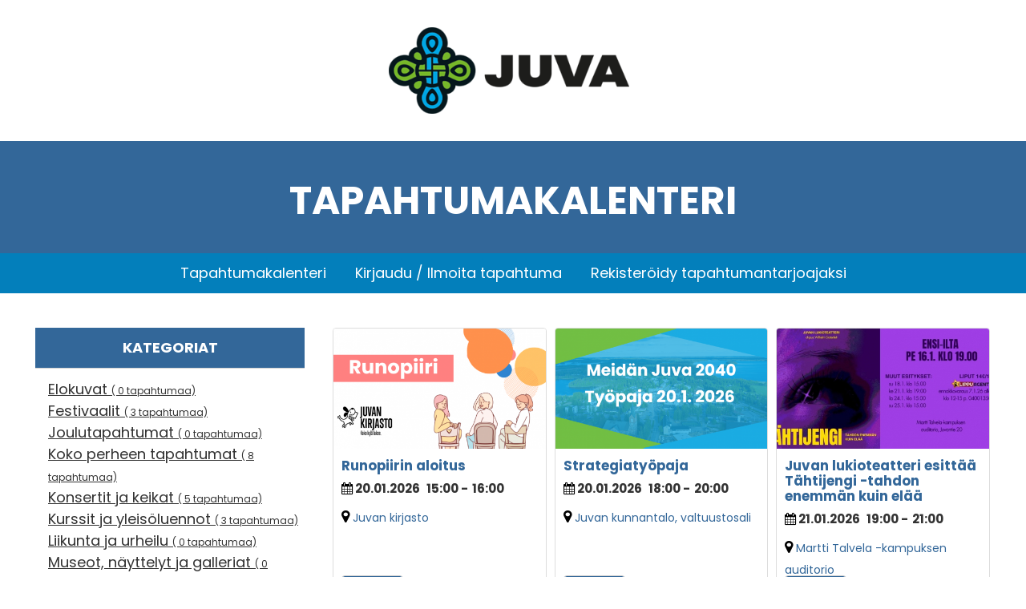

--- FILE ---
content_type: text/html; charset=utf-8
request_url: http://www.juvantapahtumat.fi/
body_size: 103588
content:
<!DOCTYPE html>
<html xmlns="//www.w3.org/1999/xhtml" xml:lang="fi-fi" lang="fi-fi" dir="ltr">
<head>
<base href="http://www.juvantapahtumat.fi/" />
	<meta http-equiv="content-type" content="text/html; charset=utf-8" />
	<meta name="generator" content="Digiera" />
	<title>Tapahtumakalenteri</title>
	<link href="/?layout=columns&amp;format=feed&amp;type=rss" rel="alternate" type="application/rss+xml" title="RSS 2.0" />
	<link href="/?layout=columns&amp;format=feed&amp;type=atom" rel="alternate" type="application/atom+xml" title="Atom 1.0" />
	<link href="/media/com_speedytranslate/css/bootstrap3-toggle.css" rel="stylesheet" type="text/css" />
	<link href="/media/com_eventbooking/assets/css/font-awesome.min.css" rel="stylesheet" type="text/css" />
	<link href="/media/com_eventbooking/assets/css/style.min.css" rel="stylesheet" type="text/css" />
	<link href="/media/com_eventbooking/assets/css/themes/sky.css" rel="stylesheet" type="text/css" />
	<link href="/media/com_eventbooking/assets/js/colorbox/colorbox.min.css" rel="stylesheet" type="text/css" />
	<link href="/plugins/system/jce/css/content.css?8e704fb483288f81448593fc57f63c83" rel="stylesheet" type="text/css" />
	<link href="/templates/juva_tapahtumat/css/bootstrap.css" rel="stylesheet" type="text/css" />
	<link href="/templates/juva_tapahtumat/css/template.css" rel="stylesheet" type="text/css" />
	<link href="/media/jui/css/icomoon.css" rel="stylesheet" type="text/css" />
	<link href="/templates/system/css/system.css" rel="stylesheet" type="text/css" />
	<link href="/media/system/css/fields/calendar.css" rel="stylesheet" type="text/css" />
	<script src="/media/jui/js/jquery.min.js?8e704fb483288f81448593fc57f63c83" type="text/javascript"></script>
	<script src="/media/jui/js/jquery-noconflict.js?8e704fb483288f81448593fc57f63c83" type="text/javascript"></script>
	<script src="/media/jui/js/jquery-migrate.min.js?8e704fb483288f81448593fc57f63c83" type="text/javascript"></script>
	<script src="/media/com_speedytranslate/js/noconflict.js" type="text/javascript"></script>
	<script src="/media/com_speedytranslate/js/bootstrap3-toggle.js" type="text/javascript"></script>
	<script src="/media/com_eventbooking/assets/js/eventbookingjq.min.js" type="text/javascript"></script>
	<script src="/media/com_eventbooking/assets/js/colorbox/jquery.colorbox.min.js" type="text/javascript"></script>
	<script src="/media/com_eventbooking/assets/js/colorbox/i18n/jquery.colorbox-fi-FI.js" type="text/javascript"></script>
	<script src="/templates/juva_tapahtumat/js/jui/bootstrap.min.js?8e704fb483288f81448593fc57f63c83" type="text/javascript"></script>
	<script src="http://www.juvantapahtumat.fi/templates/juva_tapahtumat/js/totop.js" type="text/javascript"></script>
	<script src="http://www.juvantapahtumat.fi/templates/juva_tapahtumat/js/tt_animation.js" type="text/javascript"></script>
	<script src="http://www.juvantapahtumat.fi/templates/juva_tapahtumat/js/customjs.js" type="text/javascript"></script>
	<!--[if lte IE 11]><script src="/media/system/js/polyfill.event.js?8e704fb483288f81448593fc57f63c83" type="text/javascript"></script><![endif]-->
	<!--[if lte IE 11]><script src="/media/system/js/polyfill.classlist.js?8e704fb483288f81448593fc57f63c83" type="text/javascript"></script><![endif]-->
	<!--[if lte IE 11]><script src="/media/system/js/polyfill.map.js?8e704fb483288f81448593fc57f63c83" type="text/javascript"></script><![endif]-->
	<script src="/media/system/js/fields/calendar-locales/fi.js" type="text/javascript"></script>
	<script src="/media/system/js/fields/calendar-locales/date/gregorian/date-helper.min.js" type="text/javascript"></script>
	<script src="/media/system/js/fields/calendar.min.js" type="text/javascript"></script>
	<script type="text/javascript">
Eb.jQuery(document).ready(function($){$(".eb-colorbox-register-lists").colorbox({ iframe: true, fastIframe: false, inline: false, width: '80%', height: '80%', scrolling: true});});Eb.jQuery(document).ready(function($){$("a.eb-modal").colorbox({ maxWidth: '80%', maxHeight: '80%'});});Eb.jQuery(function($) { $.fn.equalHeights = function(minHeight, maxHeight) { tallest = (minHeight) ? minHeight : 0;this.each(function() {if($(this).height() > tallest) {tallest = $(this).height();}});if((maxHeight) && tallest > maxHeight) tallest = maxHeight;return this.each(function() {$(this).height(tallest).css("overflow","auto");});}});Eb.jQuery(window).load(function() {
Eb.jQuery(".eb-row-1 .eb-event-wrapper").equalHeights(250);
Eb.jQuery(".eb-row-2 .eb-event-wrapper").equalHeights(250);
Eb.jQuery(".eb-row-3 .eb-event-wrapper").equalHeights(250);
Eb.jQuery(".eb-row-4 .eb-event-wrapper").equalHeights(250);
Eb.jQuery(".eb-row-5 .eb-event-wrapper").equalHeights(250);
Eb.jQuery(".eb-row-6 .eb-event-wrapper").equalHeights(250);
Eb.jQuery(".eb-row-7 .eb-event-wrapper").equalHeights(250);
Eb.jQuery(".eb-row-8 .eb-event-wrapper").equalHeights(250);
Eb.jQuery(".eb-row-9 .eb-event-wrapper").equalHeights(250);
Eb.jQuery(".eb-row-10 .eb-event-wrapper").equalHeights(250);
Eb.jQuery(".eb-row-11 .eb-event-wrapper").equalHeights(250);
Eb.jQuery(".eb-row-12 .eb-event-wrapper").equalHeights(250);
Eb.jQuery(".eb-row-13 .eb-event-wrapper").equalHeights(250);
Eb.jQuery(".eb-row-14 .eb-event-wrapper").equalHeights(250);
});
        function cancelRegistration(registrantId)
        {
            var form = document.adminForm ;
    
            if (confirm("Haluatko peruuttaa tämän rekisteröinnin?"))
            {
                form.task.value = "registrant.cancel" ;
                form.id.value = registrantId ;
                form.submit() ;
            }
        }
    	
				if (window._plural_text == undefined) {
					window._plural_text = [];
				}
				
				SpeedyTranslate = SpeedyTranslate || {};
				SpeedyTranslate.values = {};
				SpeedyTranslate.hasYandexApiKey = false;
				SpeedyTranslate.baseUrl = "";
			
	</script>
	<script type="application/ld+json">
{"@context":"https:\/\/schema.org","@type":"Event","name":"Runopiirin aloitus","startDate":"2026-01-20T15:00","url":"http:\/\/www.juvantapahtumat.fi\/kategoriat\/muut-tapahtumat\/1646-204","location":{"@type":"Place","name":"Juvan kirjasto","address":"Raili Kostian tie 2, Juva, 51900 Manner-Suomi, Suomi"},"description":"","endDate":"2026-01-20T16:00","image":"http:\/\/www.juvantapahtumat.fi\/images\/com_eventbooking\/runopiiri_(810_x_400_px).png"},{"@context":"https:\/\/schema.org","@type":"Event","name":"Strategiatyöpaja","startDate":"2026-01-20T18:00","url":"http:\/\/www.juvantapahtumat.fi\/kategoriat\/muut-tapahtumat\/1652-strategiatyoepaja","location":{"@type":"Place","name":"Juvan kunnantalo, valtuustosali","address":"Juvantie 13, 51900 Juva"},"description":"","endDate":"2026-01-20T20:00","image":"http:\/\/www.juvantapahtumat.fi\/images\/com_eventbooking\/1200_x_628_px_fb_tapahtuman_kansi_+_tapahtumak._20_01.png"},{"@context":"https:\/\/schema.org","@type":"Event","name":"Juvan lukioteatteri esittää Tähtijengi -tahdon enemmän kuin elää","startDate":"2026-01-21T19:00","url":"http:\/\/www.juvantapahtumat.fi\/kategoriat\/muut-tapahtumat\/1609-juvan-lukioteatteri-esittaeae-taehtijengi-tahdon-enemmaen-kuin-elaeae-2","location":{"@type":"Place","name":"Martti Talvela -kampuksen auditorio","address":"Juvantie 20, 51900 Juva"},"description":"","endDate":"2026-01-21T21:00","image":"http:\/\/www.juvantapahtumat.fi\/images\/com_eventbooking\/vaakatähtijengi.jpg","offers":{"@type":"Offer","price":"16.00","priceCurrency":"€","availability":"https:\/\/schema.org\/InStock"}},{"@context":"https:\/\/schema.org","@type":"Event","name":"Kirves-korttipeliä kirjastossa","startDate":"2026-01-23T17:00","url":"http:\/\/www.juvantapahtumat.fi\/kategoriat\/muut-tapahtumat\/1641-203","location":{"@type":"Place","name":"Juvan kirjasto","address":"Raili Kostian tie 2, Juva, 51900 Manner-Suomi, Suomi"},"description":"","endDate":"2026-01-23T20:00","image":"http:\/\/www.juvantapahtumat.fi\/images\/com_eventbooking\/463452010_853484566966370_76109179813096336_n.jpg"},{"@context":"https:\/\/schema.org","@type":"Event","name":"Glow up 2026 – Kauneus ja hyvinvointitapahtuma","startDate":"2026-01-24T10:00","url":"http:\/\/www.juvantapahtumat.fi\/juvan-matkailuhankkeen-toimijat\/partalan-kuninkaankartano\/1605-glow-up-2026-kauneus-ja-hyvinvointitapahtuma","location":{"@type":"Place","name":"Partalan Kuninkaankartano","address":"Huttulantie 1, 51900 Juva"},"description":"","endDate":"2026-01-24T15:00","image":"http:\/\/www.juvantapahtumat.fi\/images\/com_eventbooking\/nimetön_(esitys)_20251124_121203_0000.jpg"},{"@context":"https:\/\/schema.org","@type":"Event","name":"Juvan lukioteatteri esittää Tähtijengi -tahdon enemmän kuin elää","startDate":"2026-01-24T15:00","url":"http:\/\/www.juvantapahtumat.fi\/kategoriat\/muut-tapahtumat\/1610-juvan-lukioteatteri-esittaeae-taehtijengi-tahdon-enemmaen-kuin-elaeae-3","location":{"@type":"Place","name":"Martti Talvela -kampuksen auditorio","address":"Juvantie 20, 51900 Juva"},"description":"","endDate":"2026-01-24T17:00","image":"http:\/\/www.juvantapahtumat.fi\/images\/com_eventbooking\/vaakatähtijengi.jpg","offers":{"@type":"Offer","price":"16.00","priceCurrency":"€","availability":"https:\/\/schema.org\/InStock"}},{"@context":"https:\/\/schema.org","@type":"Event","name":"Juvan lukioteatteri esittää Tähtijengi -tahdon enemmän kuin elää","startDate":"2026-01-25T15:00","url":"http:\/\/www.juvantapahtumat.fi\/kategoriat\/muut-tapahtumat\/1611-juvan-lukioteatteri-esittaeae-taehtijengi-tahdon-enemmaen-kuin-elaeae-4","location":{"@type":"Place","name":"Martti Talvela -kampuksen auditorio","address":"Juvantie 20, 51900 Juva"},"description":"","endDate":"2026-01-25T17:00","image":"http:\/\/www.juvantapahtumat.fi\/images\/com_eventbooking\/vaakatähtijengi.jpg","offers":{"@type":"Offer","price":"16.00","priceCurrency":"€","availability":"https:\/\/schema.org\/InStock"}},{"@context":"https:\/\/schema.org","@type":"Event","name":"Novellikoukku","startDate":"2026-01-27T17:30","url":"http:\/\/www.juvantapahtumat.fi\/kategoriat\/muut-tapahtumat\/1630-194","location":{"@type":"Place","name":"Juvan kirjasto","address":"Raili Kostian tie 2, Juva, 51900 Manner-Suomi, Suomi"},"description":"","endDate":"2026-01-27T19:00","image":"http:\/\/www.juvantapahtumat.fi\/images\/com_eventbooking\/novellikoukku,_tapahtumakalenteri.png"},{"@context":"https:\/\/schema.org","@type":"Event","name":"Kirjastokaraoke","startDate":"2026-02-05T16:00","url":"http:\/\/www.juvantapahtumat.fi\/kategoriat\/muut-tapahtumat\/1619-190","location":{"@type":"Place","name":"Juvan kirjasto","address":"Raili Kostian tie 2, Juva, 51900 Manner-Suomi, Suomi"},"description":"","endDate":"2026-02-05T19:00","image":"http:\/\/www.juvantapahtumat.fi\/images\/com_eventbooking\/audio-g76adb9259_1920.jpg"},{"@context":"https:\/\/schema.org","@type":"Event","name":"Novellikoukku","startDate":"2026-02-10T17:30","url":"http:\/\/www.juvantapahtumat.fi\/kategoriat\/muut-tapahtumat\/1631-195","location":{"@type":"Place","name":"Juvan kirjasto","address":"Raili Kostian tie 2, Juva, 51900 Manner-Suomi, Suomi"},"description":"","endDate":"2026-02-10T19:00","image":"http:\/\/www.juvantapahtumat.fi\/images\/com_eventbooking\/novellikoukku,_tapahtumakalenteri.png"},{"@context":"https:\/\/schema.org","@type":"Event","name":"Palvelupäivä","startDate":"2026-02-12T09:00","url":"http:\/\/www.juvantapahtumat.fi\/kategoriat\/muut-tapahtumat\/1649-palvelupaeivae-6","location":{"@type":"Place","name":"Juvan kunnanvirasto","address":"Juvantie 13"},"description":"","endDate":"2026-02-12T15:00","image":"http:\/\/www.juvantapahtumat.fi\/images\/com_eventbooking\/neuvontapäivät_2026_uutiskirje.png"},{"@context":"https:\/\/schema.org","@type":"Event","name":"Lukupiiri","startDate":"2026-02-12T17:00","url":"http:\/\/www.juvantapahtumat.fi\/kategoriat\/muut-tapahtumat\/1654-205","location":{"@type":"Place","name":"Juvan kirjasto","address":"Raili Kostian tie 2, Juva, 51900 Manner-Suomi, Suomi"},"description":"","endDate":"2026-02-12T18:00","image":"http:\/\/www.juvantapahtumat.fi\/images\/com_eventbooking\/lukupiiri_2024k(1200_x_630_px)_(1).png"},{"@context":"https:\/\/schema.org","@type":"Event","name":"Talvituohikurssi","startDate":"2026-02-14T09:00","url":"http:\/\/www.juvantapahtumat.fi\/kategoriat\/kurssit-ja-yleisoeluennot\/1643-talvituohikurssi-osa-1","location":{"@type":"Place","name":"Opistotalo, A-rakennus","address":"Tirrolantie 7, Juva"},"description":"","endDate":"2026-02-15T16:00","image":"http:\/\/www.juvantapahtumat.fi\/images\/com_eventbooking\/20250223_122159.jpg"},{"@context":"https:\/\/schema.org","@type":"Event","name":"Ystävänpäiväkonsertti &quot;Sellaista elämä on&quot;","startDate":"2026-02-15T00:00","url":"http:\/\/www.juvantapahtumat.fi\/kategoriat\/konsertit-ja-keikat\/1604-ystaevaenpaeivaekonsertti-sellaista-elaemae-on","location":{"@type":"Place","name":"Juvan kirkko","address":"Juvantie, Juva, 51900 Manner-Suomi, Suomi \/ Finland"},"description":"","endDate":"2026-02-15T00:00","image":"http:\/\/www.juvantapahtumat.fi\/images\/com_eventbooking\/seppo_hovi.jpg","offers":{"@type":"Offer","price":"29.00","priceCurrency":"€","availability":"https:\/\/schema.org\/InStock"}},{"@context":"https:\/\/schema.org","@type":"Event","name":"Talvikonsertti","startDate":"2026-02-16T18:00","url":"http:\/\/www.juvantapahtumat.fi\/kategoriat\/konsertit-ja-keikat\/1623-talvikonsertti-4","location":{"@type":"Place","name":"Seurakuntasali, Juva","address":"Virastotie 2, 51900 Juva"},"description":"","endDate":"2026-02-16T19:00","image":"http:\/\/www.juvantapahtumat.fi\/images\/com_eventbooking\/juvan_talvikonsertti_2026.png"},{"@context":"https:\/\/schema.org","@type":"Event","name":"Työtreffit","startDate":"2026-02-19T12:00","url":"http:\/\/www.juvantapahtumat.fi\/kategoriat\/muut-tapahtumat\/1642-tyoetreffit","location":{"@type":"Place","name":"Sampolan vesiliikuntakeskus","address":"Hiihtäjäntie 3, Juva"},"description":"","endDate":"2026-02-19T15:00","image":"http:\/\/www.juvantapahtumat.fi\/images\/com_eventbooking\/työtreffit_jaettu_1920_x_1005_px_fb_tapahtumakuva.jpg"},{"@context":"https:\/\/schema.org","@type":"Event","name":"Kulttuurigaala 2026","startDate":"2026-02-19T17:00","url":"http:\/\/www.juvantapahtumat.fi\/kategoriat\/muut-tapahtumat\/1256-kulttuurigaala-2025","location":{"@type":"Place","name":"Martti Talvela -kampuksen auditorio","address":"Juvantie 20, 51900 Juva"},"description":"","endDate":"2026-02-19T20:00","image":"http:\/\/www.juvantapahtumat.fi\/images\/com_eventbooking\/juvan-kulttuurigaala-2026_neliö_some4.jpg"},{"@context":"https:\/\/schema.org","@type":"Event","name":"Talvituohikurssi","startDate":"2026-02-21T08:00","url":"http:\/\/www.juvantapahtumat.fi\/kategoriat\/kurssit-ja-yleisoeluennot\/1644-talvituohikurssi-osa-1-21-02-2026","location":{"@type":"Place","name":"Opistotalo, A-rakennus","address":"Tirrolantie 7, 51900 Juva"},"description":"","endDate":"2026-02-22T16:00","image":"http:\/\/www.juvantapahtumat.fi\/images\/com_eventbooking\/20250223_122159.jpg"},{"@context":"https:\/\/schema.org","@type":"Event","name":"Kirjastokaraoke","startDate":"2026-03-05T16:00","url":"http:\/\/www.juvantapahtumat.fi\/kategoriat\/muut-tapahtumat\/1620-191","location":{"@type":"Place","name":"Juvan kirjasto","address":"Raili Kostian tie 2, Juva, 51900 Manner-Suomi, Suomi"},"description":"","endDate":"2026-03-05T19:00","image":"http:\/\/www.juvantapahtumat.fi\/images\/com_eventbooking\/audio-g76adb9259_1920.jpg"},{"@context":"https:\/\/schema.org","@type":"Event","name":"Novellikoukku","startDate":"2026-03-10T17:30","url":"http:\/\/www.juvantapahtumat.fi\/kategoriat\/muut-tapahtumat\/1632-196","location":{"@type":"Place","name":"Juvan kirjasto","address":"Raili Kostian tie 2, Juva, 51900 Manner-Suomi, Suomi"},"description":"","endDate":"2026-03-10T19:00","image":"http:\/\/www.juvantapahtumat.fi\/images\/com_eventbooking\/novellikoukku,_tapahtumakalenteri.png"},{"@context":"https:\/\/schema.org","@type":"Event","name":"Palvelupäivä","startDate":"2026-03-12T09:00","url":"http:\/\/www.juvantapahtumat.fi\/kategoriat\/muut-tapahtumat\/1650-palvelupaeivae-7","location":{"@type":"Place","name":"Juvan kunnanvirasto","address":"Juvantie 13"},"description":"","endDate":"2026-03-12T15:00","image":"http:\/\/www.juvantapahtumat.fi\/images\/com_eventbooking\/neuvontapäivät_2026_uutiskirje.png"},{"@context":"https:\/\/schema.org","@type":"Event","name":"Lukupiiri","startDate":"2026-03-12T17:00","url":"http:\/\/www.juvantapahtumat.fi\/kategoriat\/muut-tapahtumat\/1655-206","location":{"@type":"Place","name":"Juvan kirjasto","address":"Raili Kostian tie 2, Juva, 51900 Manner-Suomi, Suomi"},"description":"","endDate":"2026-03-12T18:00","image":"http:\/\/www.juvantapahtumat.fi\/images\/com_eventbooking\/lukupiiri_2024k(1200_x_630_px)_(1).png"},{"@context":"https:\/\/schema.org","@type":"Event","name":"Kake Randelin ","startDate":"2026-03-14T21:00","url":"http:\/\/www.juvantapahtumat.fi\/kategoriat\/festivaalit\/1628-kake-randelin","location":{"@type":"Place","name":"Kaarihalli","address":"Harjutie 2, 51900 Juva"},"description":"","endDate":"2026-03-15T00:00","image":"http:\/\/www.juvantapahtumat.fi\/images\/com_eventbooking\/kaarihallin_kevät_2026_kake_story_1.jpg","offers":{"@type":"Offer","price":"34.00","priceCurrency":"€","availability":"https:\/\/schema.org\/InStock"}},{"@context":"https:\/\/schema.org","@type":"Event","name":"Novellikoukku","startDate":"2026-03-31T17:30","url":"http:\/\/www.juvantapahtumat.fi\/kategoriat\/muut-tapahtumat\/1633-197","location":{"@type":"Place","name":"Juvan kirjasto","address":"Raili Kostian tie 2, Juva, 51900 Manner-Suomi, Suomi"},"description":"","endDate":"2026-03-31T19:00","image":"http:\/\/www.juvantapahtumat.fi\/images\/com_eventbooking\/novellikoukku,_tapahtumakalenteri.png"},{"@context":"https:\/\/schema.org","@type":"Event","name":"Mouhous","startDate":"2026-04-04T21:00","url":"http:\/\/www.juvantapahtumat.fi\/kategoriat\/festivaalit\/1629-mouhous","location":{"@type":"Place","name":"Kaarihalli","address":"Harjutie 2, 51900 Juva"},"description":"","endDate":"2026-04-05T00:00","image":"http:\/\/www.juvantapahtumat.fi\/images\/com_eventbooking\/kaarihallin_kevät_2026_mouhot_story_1.jpg","offers":{"@type":"Offer","price":"34.00","priceCurrency":"€","availability":"https:\/\/schema.org\/InStock"}},{"@context":"https:\/\/schema.org","@type":"Event","name":"Kirjastokaraoke","startDate":"2026-04-09T16:00","url":"http:\/\/www.juvantapahtumat.fi\/kategoriat\/muut-tapahtumat\/1621-192","location":{"@type":"Place","name":"Juvan kirjasto","address":"Raili Kostian tie 2, Juva, 51900 Manner-Suomi, Suomi"},"description":"","endDate":"2026-04-09T19:00","image":"http:\/\/www.juvantapahtumat.fi\/images\/com_eventbooking\/audio-g76adb9259_1920.jpg"},{"@context":"https:\/\/schema.org","@type":"Event","name":"Novellikoukku","startDate":"2026-04-14T17:30","url":"http:\/\/www.juvantapahtumat.fi\/kategoriat\/muut-tapahtumat\/1635-199","location":{"@type":"Place","name":"Juvan kirjasto","address":"Raili Kostian tie 2, Juva, 51900 Manner-Suomi, Suomi"},"description":"","endDate":"2026-04-14T19:00","image":"http:\/\/www.juvantapahtumat.fi\/images\/com_eventbooking\/novellikoukku,_tapahtumakalenteri.png"},{"@context":"https:\/\/schema.org","@type":"Event","name":"Palvelupäivä","startDate":"2026-04-16T09:00","url":"http:\/\/www.juvantapahtumat.fi\/kategoriat\/muut-tapahtumat\/1651-palvelupaeivae-8","location":{"@type":"Place","name":"Juvan kunnanvirasto","address":"Juvantie 13"},"description":"","endDate":"2026-04-16T15:00","image":"http:\/\/www.juvantapahtumat.fi\/images\/com_eventbooking\/neuvontapäivät_2026_uutiskirje.png"},{"@context":"https:\/\/schema.org","@type":"Event","name":"Lukupiiri","startDate":"2026-04-16T17:00","url":"http:\/\/www.juvantapahtumat.fi\/kategoriat\/muut-tapahtumat\/1656-207","location":{"@type":"Place","name":"Juvan kirjasto","address":"Raili Kostian tie 2, Juva, 51900 Manner-Suomi, Suomi"},"description":"","endDate":"2026-04-16T18:00","image":"http:\/\/www.juvantapahtumat.fi\/images\/com_eventbooking\/lukupiiri_2024k(1200_x_630_px)_(1).png"},{"@context":"https:\/\/schema.org","@type":"Event","name":"Lukupiiri","startDate":"2026-04-16T17:00","url":"http:\/\/www.juvantapahtumat.fi\/kategoriat\/muut-tapahtumat\/1657-208","location":{"@type":"Place","name":"Juvan kirjasto","address":"Raili Kostian tie 2, Juva, 51900 Manner-Suomi, Suomi"},"description":"","endDate":"2026-04-16T18:00","image":"http:\/\/www.juvantapahtumat.fi\/images\/com_eventbooking\/lukupiiri_2024k(1200_x_630_px)_(1).png"},{"@context":"https:\/\/schema.org","@type":"Event","name":"Novellikoukku","startDate":"2026-04-28T17:30","url":"http:\/\/www.juvantapahtumat.fi\/kategoriat\/muut-tapahtumat\/1636-200","location":{"@type":"Place","name":"Juvan kirjasto","address":"Raili Kostian tie 2, Juva, 51900 Manner-Suomi, Suomi"},"description":"","endDate":"2026-04-28T19:00","image":"http:\/\/www.juvantapahtumat.fi\/images\/com_eventbooking\/novellikoukku,_tapahtumakalenteri.png"},{"@context":"https:\/\/schema.org","@type":"Event","name":"Metsätontun musiikillinen matka","startDate":"2026-05-04T17:30","url":"http:\/\/www.juvantapahtumat.fi\/kategoriat\/koko-perheen-tapahtumat\/1663-metsaetontun-musiikillinen-matka","location":{"@type":"Place","name":"Juvan kirjasto","address":"Raili Kostian tie 2, Juva, 51900 Manner-Suomi, Suomi"},"description":"","endDate":"2026-05-04T18:15","image":"http:\/\/www.juvantapahtumat.fi\/images\/com_eventbooking\/metsatontunmusiikillinenmatka.png"},{"@context":"https:\/\/schema.org","@type":"Event","name":"Kirjastokaraoke","startDate":"2026-05-07T16:00","url":"http:\/\/www.juvantapahtumat.fi\/kategoriat\/muut-tapahtumat\/1622-193","location":{"@type":"Place","name":"Juvan kirjasto","address":"Raili Kostian tie 2, Juva, 51900 Manner-Suomi, Suomi"},"description":"","endDate":"2026-05-07T19:00","image":"http:\/\/www.juvantapahtumat.fi\/images\/com_eventbooking\/audio-g76adb9259_1920.jpg"},{"@context":"https:\/\/schema.org","@type":"Event","name":"Juvan toimipisteen 45v. Juhlakonsertti","startDate":"2026-05-18T18:00","url":"http:\/\/www.juvantapahtumat.fi\/kategoriat\/konsertit-ja-keikat\/1624-juvan-toimipisteen-45v-juhlakonsertti","location":{"@type":"Place","name":"Seurakuntasali, Juva","address":"Virastotie 2, 51900 Juva"},"description":"","endDate":"2026-05-18T19:30","image":"http:\/\/www.juvantapahtumat.fi\/images\/com_eventbooking\/juvan_toimipisteen_45_vuotis_juhlakonsertti.png"},{"@context":"https:\/\/schema.org","@type":"Event","name":"Palvelupäivä","startDate":"2026-05-27T09:00","url":"http:\/\/www.juvantapahtumat.fi\/kategoriat\/muut-tapahtumat\/1647-palvelupaeivae-4","location":{"@type":"Place","name":"Juvan kunnanvirasto","address":"Juvantie 13"},"description":"","endDate":"2026-05-27T15:00","image":"http:\/\/www.juvantapahtumat.fi\/images\/com_eventbooking\/neuvontapäivät_2026_uutiskirje.png"},{"@context":"https:\/\/schema.org","@type":"Event","name":"Savon Pienimmät Vestivaalit","startDate":"2026-06-12T18:30","url":"http:\/\/www.juvantapahtumat.fi\/kategoriat\/festivaalit\/1615-savon-pienimmaet-vestivaalit-3","location":{"@type":"Place","name":"Kaarihalli","address":"Harjutie 2, 51900 Juva"},"description":"","endDate":"2026-06-14T01:00","image":"http:\/\/www.juvantapahtumat.fi\/images\/com_eventbooking\/spv_insta_feed_1000x1000.jpg","offers":{"@type":"Offer","price":"45.00","priceCurrency":"€","availability":"https:\/\/schema.org\/InStock"}},{"@context":"https:\/\/schema.org","@type":"Event","name":"Juvan kesämarkkinat","startDate":"2026-06-27T10:00","url":"http:\/\/www.juvantapahtumat.fi\/kategoriat\/koko-perheen-tapahtumat\/1660-juvan-kesaemarkkinat","location":{"@type":"Place","name":"Laavukylä","address":"Hiihtäjäntie, Juva, 51900 Manner-Suomi, Suomi \/ Finland"},"description":"","endDate":"2026-06-27T15:00","image":"http:\/\/www.juvantapahtumat.fi\/images\/com_eventbooking\/0766.jpg"},{"@context":"https:\/\/schema.org","@type":"Event","name":"Juvan kansainvälinen koiranäyttely 2026","startDate":"2026-07-11T10:00","url":"http:\/\/www.juvantapahtumat.fi\/kategoriat\/koko-perheen-tapahtumat\/1022-juvan-kansainvaelinen-koiranaeyttely","location":{"@type":"Place","name":"Juvan kisakeskus","address":"Harjutie 2, 51900 Juva"},"description":"","endDate":"2026-07-12T16:00","image":"http:\/\/www.juvantapahtumat.fi\/images\/com_eventbooking\/mainoskuva.jpg"},{"@context":"https:\/\/schema.org","@type":"Event","name":"Kesätuohikurssi","startDate":"2026-07-30T09:00","url":"http:\/\/www.juvantapahtumat.fi\/kategoriat\/kurssit-ja-yleisoeluennot\/1645-kesaetuohikurssi","location":{"@type":"Place","name":"Kannashovi","address":" Taipaleentie 10, 51900 Juva"},"description":"","endDate":"2026-08-02T16:00","image":"http:\/\/www.juvantapahtumat.fi\/images\/com_eventbooking\/20250805_123126.jpg"}
	</script>

<meta name="viewport" content="width=device-width, initial-scale=1">
<style type="text/css">
@media (min-width:1024px){.ttr_title_style, header .ttr_title_style a, header .ttr_title_style a:link, header .ttr_title_style a:visited, header .ttr_title_style a:hover {
font-size:28px;
}
.ttr_slogan_style {
font-size:16px;
}
h1.ttr_block_heading, h2.ttr_block_heading, h3.ttr_block_heading, h4.ttr_block_heading, h5.ttr_block_heading, h6.ttr_block_heading, p.ttr_block_heading {
font-size:14px;
color: #333333;}
h1.ttr_verticalmenu_heading, h2.ttr_verticalmenu_heading, h3.ttr_verticalmenu_heading, h4.ttr_verticalmenu_heading, h5.ttr_verticalmenu_heading, h6.ttr_verticalmenu_heading, p.ttr_verticalmenu_heading {
font-size:14px;
color: #333333;}
footer#ttr_footer #ttr_copyright a:not(.btn),#ttr_copyright a {
font-size:18px;
color: #ffffff;}
#ttr_footer_designed_by_links span#ttr_footer_designed_by {
font-size:px;
}
 footer#ttr_footer #ttr_footer_designed_by_links a:not(.btn) , footer#ttr_footer_designed_by_links a:link:not(.btn), footer#ttr_footer_designed_by_links a:visited:not(.btn), footer#ttr_footer_designed_by_links a:hover:not(.btn) {
font-size:px;
}
}
}
</style>
<!--[if lte IE 8]>
<link rel="stylesheet"  href="/templates/juva_tapahtumat/css/menuie.css" type="text/css"/>
<link rel="stylesheet"  href="/templates/juva_tapahtumat/css/vmenuie.css" type="text/css"/>
<![endif]-->
<!--[if IE 7]>
<style type="text/css" media="screen">
#ttr_vmenu_items  li.ttr_vmenu_items_parent {display:inline;}
</style>
<![endif]-->
<!--[if lt IE 9]>
$doc->addScript($template_path.'/js/html5shiv.js');
$doc->addScript($template_path.'/js/respond.js');
<![endif]-->
<!-- Meta Pixel Code -->
<script>
!function(f,b,e,v,n,t,s)
{if(f.fbq)return;n=f.fbq=function(){n.callMethod?
n.callMethod.apply(n,arguments):n.queue.push(arguments)};
if(!f._fbq)f._fbq=n;n.push=n;n.loaded=!0;n.version='2.0';
n.queue=[];t=b.createElement(e);t.async=!0;
t.src=v;s=b.getElementsByTagName(e)[0];
s.parentNode.insertBefore(t,s)}(window, document,'script',
'https://connect.facebook.net/en_US/fbevents.js');
fbq('init', '542880523231066');
fbq('track', 'PageView');
</script>
<noscript><img height="1" width="1" style="display:none"
src="https://www.facebook.com/tr?id=542880523231066&ev=PageView&noscript=1"
/></noscript>
<!-- End Meta Pixel Code -->    
</head>
<body>
<div class="totopshow">
<a href="#" class="back-to-top"><img alt="Back to Top" src="http://www.juvantapahtumat.fi/templates/juva_tapahtumat/images/gototop.png"/></a>
</div>
<div class="margin_collapsetop"></div>
<div class="ttr_banner_header">
<div class="ttr_banner_header_inner_above_widget_container">
<div class="ttr_banner_header_inner_above0 container">
<div class="cell1 col-xl-12 col-lg-12 col-md-6 col-sm-12 col-xs-12 col-12">
<div>
<div class="headerabovecolumn1">
<div class="ttr_block_parent"><div class="margin_collapsetop"></div><div class="ttr_block"><div class="margin_collapsetop"></div><div class="ttr_block_without_header"></div><div class="ttr_block_content">

<div class="custom"  >
	<p><img src="/images/Logo_Juva.png" alt="Juva" width="300" class="pull-center" style="display: block; margin: 20px auto;" title="Juva" /></p></div>
</div></div><div class="margin_collapsetop"></div></div>
</div>
</div>
</div>
<div class=" visible-lg-block d-xl-block d-lg-block visible-sm-block d-sm-block visible-xs-block d-block" style="clear:both;"></div>
<div class=" visible-lg-block d-xl-block d-lg-block visible-md-block d-md-block visible-sm-block d-sm-block visible-xs-block d-block" style="clear:both;"></div>
</div>
</div>
<div style="clear: both;"></div>
</div>
<div class="margin_collapsetop"></div>
<header id="ttr_header">
<div class="margin_collapsetop"></div>
<div id="ttr_header_inner">
<div class="ttr_header_element_alignment container">
<div class="ttr_images_container">
</div>
</div>
<div class="ttr_images_container">
<div class="ttr_headershape01">
<div class="html_content"><p style="text-align:Center;line-height:4.56em;"><span style="font-family:'Poppins','Arial';font-weight:700;font-size:3em;color:rgba(255,255,255,1);">TAPAHTUMAKALENTERI</span></p></div>
</div>
<div class="ttr_header_logo ">
</div>
</div>
</div>
</header>
<div class="ttr_banner_header">
</div>
<div class="ttr_banner_menu">
</div>
<div class="margin_collapsetop"></div>
<div id="ttr_menu"> 
<div class="margin_collapsetop"></div>
<nav class="navbar-default navbar-expand-md navbar">
<div id="ttr_menu_inner_in">
<div class="ttr_menu_element_alignment container">
</div>
<div class="ttr_images_container">
<div class="ttr_menu_logo">
</div>
</div>
<div id="navigationmenu">
<div class="navbar-header">
<button id="nav-expander" data-target=".nav-menu" data-toggle="collapse" class="navbar-toggle" type="button">
<span class="ttr_menu_toggle_button">
<span class="sr-only">
</span>
<span class="icon-bar navbar-toggler-icon">
</span>
<span class="icon-bar navbar-toggler-icon">
</span>
<span class="icon-bar navbar-toggler-icon">
</span>
</span>
<span class="ttr_menu_button_text">
Menu
</span>
</button>
</div>
<div class="menu-center collapse navbar-collapse nav-menu">
<ul class="ttr_menu_items nav navbar-nav nav-center ">
<li class="ttr_menu_items_parent active dropdown"><a  class="ttr_menu_items_parent_link_active " href="/"  ><span class="menuchildicon"></span>Tapahtumakalenteri<span class="menuarrowicon"></span></a><hr class="horiz_separator" /></li><li class="ttr_menu_items_parent dropdown"><a  class="ttr_menu_items_parent_link " href="/ilmoita-tapahtuma"  ><span class="menuchildicon"></span>Kirjaudu / Ilmoita tapahtuma<span class="menuarrowicon"></span></a><hr class="horiz_separator" /></li><li class="ttr_menu_items_parent dropdown"><a  class="ttr_menu_items_parent_link " href="/rekisteroidy-tapahtumantarjoajaksi"  ><span class="menuchildicon"></span>Rekisteröidy tapahtumantarjoajaksi<span class="menuarrowicon"></span></a><hr class="horiz_separator" /></li></ul>
<div style="clear: both;"></div>
 
</div>
</div>
</div>
</nav>
</div>
<div class="ttr_banner_menu">
</div>
<div class="margin_collapsetop"></div>
<div id="ttr_page"  class="container">
<div id="ttr_content_and_sidebar_container">
<aside id="ttr_sidebar_left">
<div id="ttr_sidebar_left_margin">
<div class="margin_collapsetop"></div>
<div class="ttr_sidebar_left_padding"><div class="margin_collapsetop"></div><div class="ttr_block kategoriat"><div class="margin_collapsetop"></div><div class="ttr_block_header"><h3 class="ttr_block_heading">Kategoriat</h3></div><div class="ttr_block_content">	<ul class="menu">
						<li>
					<a href="/kategoriat/elokuvat">
						Elokuvat								<span class="number_events">( 0 tapahtumaa)</span>
												</a>
				</li>
							<li>
					<a href="/kategoriat/festivaalit">
						Festivaalit								<span class="number_events">( 3 tapahtumaa)</span>
												</a>
				</li>
							<li>
					<a href="/kategoriat/joulutapahtumat">
						Joulutapahtumat								<span class="number_events">( 0 tapahtumaa)</span>
												</a>
				</li>
							<li>
					<a href="/kategoriat/koko-perheen-tapahtumat">
						Koko perheen tapahtumat								<span class="number_events">( 8 tapahtumaa)</span>
												</a>
				</li>
							<li>
					<a href="/kategoriat/konsertit-ja-keikat">
						Konsertit ja keikat								<span class="number_events">( 5 tapahtumaa)</span>
												</a>
				</li>
							<li>
					<a href="/kategoriat/kurssit-ja-yleisoeluennot">
						Kurssit ja yleisöluennot								<span class="number_events">( 3 tapahtumaa)</span>
												</a>
				</li>
							<li>
					<a href="/kategoriat/liikunta-ja-urheilu">
						Liikunta ja urheilu								<span class="number_events">( 0 tapahtumaa)</span>
												</a>
				</li>
							<li>
					<a href="/kategoriat/museot-naeyttelyt-ja-galleriat">
						Museot, näyttelyt ja galleriat								<span class="number_events">( 0 tapahtumaa)</span>
												</a>
				</li>
							<li>
					<a href="/kategoriat/muut-tapahtumat">
						Muut tapahtumat								<span class="number_events">( 30 tapahtumaa)</span>
												</a>
				</li>
							<li>
					<a href="/kategoriat/myyjaeiset-ja-markkinat">
						Myyjäiset ja markkinat								<span class="number_events">( 1 tapahtumaa)</span>
												</a>
				</li>
							<li>
					<a href="/kategoriat/opastukset-ja-ohjattu-toiminta">
						Opastukset ja ohjattu toiminta								<span class="number_events">( 0 tapahtumaa)</span>
												</a>
				</li>
							<li>
					<a href="/kategoriat/ruokatapahtumat">
						Ruokatapahtumat								<span class="number_events">( 0 tapahtumaa)</span>
												</a>
				</li>
							<li>
					<a href="/kategoriat/tanssit">
						Tanssit								<span class="number_events">( 2 tapahtumaa)</span>
												</a>
				</li>
							<li>
					<a href="/kategoriat/teatteri">
						Teatteri								<span class="number_events">( 0 tapahtumaa)</span>
												</a>
				</li>
							<li>
					<a href="/kategoriat/teemaristeilyt">
						Teemaristeilyt								<span class="number_events">( 0 tapahtumaa)</span>
												</a>
				</li>
							<li>
					<a href="/kategoriat/yhdistystapahtumat">
						Yhdistystapahtumat								<span class="number_events">( 1 tapahtumaa)</span>
												</a>
				</li>
						
	</ul>
					

</div></div><div class="margin_collapsetop"></div></div><div class="ttr_sidebar_left_padding"><div class="margin_collapsetop"></div><div class="ttr_block"><div class="margin_collapsetop"></div><div class="ttr_block_header"><h3 class="ttr_block_heading">Matkailuhankkeen toimijat</h3></div><div class="ttr_block_content">	<ul class="menu">
						<li>
					<a href="/juvan-matkailuhankkeen-toimijat/hasa-juva-ski-resort">
						Hasa Juva Ski Resort								<span class="number_events">( 0 tapahtumaa)</span>
												</a>
				</li>
							<li>
					<a href="/juvan-matkailuhankkeen-toimijat/etela-savon-juhlakaluste">
						Etelä-Savon Juhlakaluste Oy								<span class="number_events">( 0 tapahtumaa)</span>
												</a>
				</li>
							<li>
					<a href="/juvan-matkailuhankkeen-toimijat/juca-camping">
						Juva Camping								<span class="number_events">( 0 tapahtumaa)</span>
												</a>
				</li>
							<li>
					<a href="/juvan-matkailuhankkeen-toimijat/kannashovi">
						Kannashovi								<span class="number_events">( 1 tapahtumaa)</span>
												</a>
				</li>
							<li>
					<a href="/juvan-matkailuhankkeen-toimijat/kotielainpiha-taikaniemen-farmi">
						Kotieläinpiha Taikaniemen farmi								<span class="number_events">( 0 tapahtumaa)</span>
												</a>
				</li>
							<li>
					<a href="/juvan-matkailuhankkeen-toimijat/laatulomat">
						Laatulomat								<span class="number_events">( 0 tapahtumaa)</span>
												</a>
				</li>
							<li>
					<a href="/juvan-matkailuhankkeen-toimijat/partalan-kuninkaankartano">
						Partalan Kuninkaankartano								<span class="number_events">( 1 tapahtumaa)</span>
												</a>
				</li>
							<li>
					<a href="/juvan-matkailuhankkeen-toimijat/rapion-mylly">
						Rapion Mylly								<span class="number_events">( 0 tapahtumaa)</span>
												</a>
				</li>
							<li>
					<a href="/juvan-matkailuhankkeen-toimijat/ravintola-toivion-sarariihi">
						Ravintola Toivion Säräriihi								<span class="number_events">( 0 tapahtumaa)</span>
												</a>
				</li>
							<li>
					<a href="/juvan-matkailuhankkeen-toimijat/teahouse-of-wehmais">
						TeaHouse of Wehmais								<span class="number_events">( 0 tapahtumaa)</span>
												</a>
				</li>
						
	</ul>
					

</div></div><div class="margin_collapsetop"></div></div><div class="ttr_sidebar_left_padding"><div class="margin_collapsetop"></div><div class="ttr_block"><div class="margin_collapsetop"></div><div class="ttr_block_without_header"></div><div class="ttr_block_content">

<div class="custom"  >
	<p><img style="display: block; margin: 30px auto 30px auto;" src="/images/EU-Maaseuturahasto_336.jpg" width="98%" /></p></div>
</div></div><div class="margin_collapsetop"></div></div><div class="ttr_sidebar_left_padding"><div class="margin_collapsetop"></div><div class="ttr_block"><div class="margin_collapsetop"></div><div class="ttr_block_header"><h3 class="ttr_block_heading">Etsi tapahtumia</h3></div><div class="ttr_block_content"><form method="post" name="eb_search_form" id="eb_search_form" action="/?task=search">
    <div class="filters btn-toolbar eb-search-bar-container clearfix">
        <div class="filter-search btn-group pull-left">
            <input name="search" id="search_eb_box" maxlength="50"  class="inputbox" type="text" size="20" value="" placeholder="Etsi..." />
        </div>
                        <div class="btn-group pull-left">
	                <div class="field-calendar">
		<div class="input-append">
				<input type="text" id="filter_from_date" name="filter_from_date" value="" class="input-medium"		placeholder="Alkaen" data-alt-value="" autocomplete="off"/>
		<button type="button" class="btn btn-secondary"
			id="filter_from_date_btn"
			data-inputfield="filter_from_date"
			data-dayformat="%d.%m.%Y"
			data-button="filter_from_date_btn"
			data-firstday="1"
			data-weekend="0,6"
			data-today-btn="1"
			data-week-numbers="1"
			data-show-time="0"
			data-show-others="1"
			data-time-24="24"
			data-only-months-nav="0"
									title="Avaa kalenteri"
		><span class="icon-calendar" aria-hidden="true"></span></button>
			</div>
</div>
                </div>
                            <div class="btn-group pull-left">
                    <div class="field-calendar">
		<div class="input-append">
				<input type="text" id="filter_to_date" name="filter_to_date" value="" class="input-medium"		placeholder="Asti" data-alt-value="" autocomplete="off"/>
		<button type="button" class="btn btn-secondary"
			id="filter_to_date_btn"
			data-inputfield="filter_to_date"
			data-dayformat="%d.%m.%Y"
			data-button="filter_to_date_btn"
			data-firstday="1"
			data-weekend="0,6"
			data-today-btn="1"
			data-week-numbers="1"
			data-show-time="0"
			data-show-others="1"
			data-time-24="24"
			data-only-months-nav="0"
									title="Avaa kalenteri"
		><span class="icon-calendar" aria-hidden="true"></span></button>
			</div>
</div>
                </div>
                    <div class="btn-group pull-left">
			<select id="category_id" name="category_id" class="inputbox category_box">
	<option value="0" selected="selected">Valitse kategoria</option>
	<option value="28">&nbsp;&nbsp;&nbsp;Juvan matkailuhankkeen toimijat</option>
	<option value="21">&nbsp;&nbsp;&nbsp;&#160;&#160;- Kannashovi</option>
	<option value="23">&nbsp;&nbsp;&nbsp;&#160;&#160;- Partalan Kuninkaankartano</option>
	<option value="19">&nbsp;&nbsp;&nbsp;Kategoriat</option>
	<option value="2">&nbsp;&nbsp;&nbsp;&#160;&#160;- Festivaalit</option>
	<option value="4">&nbsp;&nbsp;&nbsp;&#160;&#160;- Koko perheen tapahtumat</option>
	<option value="5">&nbsp;&nbsp;&nbsp;&#160;&#160;- Konsertit ja keikat</option>
	<option value="6">&nbsp;&nbsp;&nbsp;&#160;&#160;- Kurssit ja yleisöluennot</option>
	<option value="9">&nbsp;&nbsp;&nbsp;&#160;&#160;- Muut tapahtumat</option>
	<option value="10">&nbsp;&nbsp;&nbsp;&#160;&#160;- Myyjäiset ja markkinat</option>
	<option value="12">&nbsp;&nbsp;&nbsp;&#160;&#160;- Tanssit</option>
	<option value="15">&nbsp;&nbsp;&nbsp;&#160;&#160;- Yhdistystapahtumat</option>
</select>
<select id="location_id" name="location_id"  class="inputbox location_box">
	<option value="0" selected="selected">Valitse sijainti</option>
	<option value="9">Juvan kirjasto</option>
	<option value="15">Juvan kirkko</option>
	<option value="89">Juvan kisakeskus</option>
	<option value="71">Juvan kunnantalo, valtuustosali</option>
	<option value="29">Juvan kunnanvirasto</option>
	<option value="21">Kaarihalli</option>
	<option value="28">Kannashovi</option>
	<option value="16">Laavukyl&auml;</option>
	<option value="27">Martti Talvela -kampuksen auditorio</option>
	<option value="126">Opistotalo, A-rakennus</option>
	<option value="127">Opistotalo, A-rakennus</option>
	<option value="1">Partalan Kuninkaankartano</option>
	<option value="40">Sampolan vesiliikuntakeskus</option>
	<option value="90">Seurakuntasali, Juva</option>
</select>
        </div>

        
        <div class="btn-group pull-left">
            <input type="submit" class="btn btn-primary button search_button" value="Haku" />
        </div>
    </div>
	<input type="hidden" name="layout" value="default" />
	<input type="text" name="1d248c32ddbfa96b24ab8e5e4d906973" value="" style="float: left; position: absolute; z-index: 1000000; left: -10000px; top: -10000px;" /></form></div></div><div class="margin_collapsetop"></div></div> 
<div class="margin_collapsetop"></div>
</div>
</aside>
<div id="ttr_content">
<div id="ttr_content_margin" class="container-fluid">
<div class="margin_collapsetop"></div>
<div id="system-message-container">
	</div>

<div id="eb-category-page-columns" class="eb-container">
	<div id="eb-events" class="row clearfix eb-columns-layout-container">
	        <div class="col-md-4 eb-first-child-of-new-row eb-row-1">
			<div class="eb-event-wrapper eb-category-9 eb-event-box eb-event-1646 clearfix">
				                        <a href="/kategoriat/muut-tapahtumat/1646-204"><img src="/media/com_eventbooking/images/thumbs/runopiiri_(810_x_400_px).png" class="eb-thumb-left" alt="Runopiirin aloitus"/></a>
									<h2 class="eb-event-title-container">
											<a class="eb-event-title" href="/kategoriat/muut-tapahtumat/1646-204">Runopiirin aloitus</a>
									</h2>
				<div class="eb-event-date-time clearfix">
					<i class="fa fa-calendar"></i>
					20.01.2026						<span class="eb-time">15:00</span>
													-<span class="eb-time">16:00</span>
											</div>
				<div class="eb-event-location-price row clearfix">
											<div class="eb-event-location col-md-12">
							<i class="fa fa-map-marker"></i>
															<a href="/juvan-kirjasto/view-map?tmpl=component" class="eb-colorbox-map"><span>Juvan kirjasto</span></a>
													</div>
									</div>
				<div class="eb-event-short-description clearfix">
									</div>
								<div class="eb-taskbar clearfix">
					<ul>
													<li>
								<a class="btn btn-default" href="/kategoriat/muut-tapahtumat/1646-204">
									Tiedot								</a>
							</li>
											</ul>
				</div>
			</div>
        </div>
		        <div class="col-md-4 eb-row-1">
			<div class="eb-event-wrapper eb-category-9 eb-event-box eb-event-1652 clearfix">
				                        <a href="/kategoriat/muut-tapahtumat/1652-strategiatyoepaja"><img src="/media/com_eventbooking/images/thumbs/1200_x_628_px_fb_tapahtuman_kansi_+_tapahtumak._20_01.png" class="eb-thumb-left" alt="Strategiatyöpaja"/></a>
									<h2 class="eb-event-title-container">
											<a class="eb-event-title" href="/kategoriat/muut-tapahtumat/1652-strategiatyoepaja">Strategiatyöpaja</a>
									</h2>
				<div class="eb-event-date-time clearfix">
					<i class="fa fa-calendar"></i>
					20.01.2026						<span class="eb-time">18:00</span>
													-<span class="eb-time">20:00</span>
											</div>
				<div class="eb-event-location-price row clearfix">
											<div class="eb-event-location col-md-12">
							<i class="fa fa-map-marker"></i>
															<a href="/juvan-kunnantalo-valtuustosali/view-map?tmpl=component" class="eb-colorbox-map"><span>Juvan kunnantalo, valtuustosali</span></a>
													</div>
									</div>
				<div class="eb-event-short-description clearfix">
									</div>
								<div class="eb-taskbar clearfix">
					<ul>
													<li>
								<a class="btn btn-default" href="/kategoriat/muut-tapahtumat/1652-strategiatyoepaja">
									Tiedot								</a>
							</li>
											</ul>
				</div>
			</div>
        </div>
		        <div class="col-md-4 eb-row-1">
			<div class="eb-event-wrapper eb-category-9 eb-event-box eb-event-1609 clearfix">
				                        <a href="/kategoriat/muut-tapahtumat/1609-juvan-lukioteatteri-esittaeae-taehtijengi-tahdon-enemmaen-kuin-elaeae-2"><img src="/media/com_eventbooking/images/thumbs/vaakatähtijengi.jpg" class="eb-thumb-left" alt="Juvan lukioteatteri esittää Tähtijengi -tahdon enemmän kuin elää"/></a>
									<h2 class="eb-event-title-container">
											<a class="eb-event-title" href="/kategoriat/muut-tapahtumat/1609-juvan-lukioteatteri-esittaeae-taehtijengi-tahdon-enemmaen-kuin-elaeae-2">Juvan lukioteatteri esittää Tähtijengi -tahdon enemmän kuin elää</a>
									</h2>
				<div class="eb-event-date-time clearfix">
					<i class="fa fa-calendar"></i>
					21.01.2026						<span class="eb-time">19:00</span>
													-<span class="eb-time">21:00</span>
											</div>
				<div class="eb-event-location-price row clearfix">
											<div class="eb-event-location col-md-12">
							<i class="fa fa-map-marker"></i>
															<a href="/martti-talvela-kampuksen-auditorio/view-map?tmpl=component" class="eb-colorbox-map"><span>Martti Talvela -kampuksen auditorio</span></a>
													</div>
											<div class="eb-event-price btn-primary col-md-3 pull-right">
							<span class="eb-individual-price">16,00€</span>
						</div>
									</div>
				<div class="eb-event-short-description clearfix">
									</div>
								<div class="eb-taskbar clearfix">
					<ul>
													<li>
								<a class="btn btn-default" href="/kategoriat/muut-tapahtumat/1609-juvan-lukioteatteri-esittaeae-taehtijengi-tahdon-enemmaen-kuin-elaeae-2">
									Tiedot								</a>
							</li>
											</ul>
				</div>
			</div>
        </div>
		        <div class="col-md-4 eb-first-child-of-new-row eb-row-2">
			<div class="eb-event-wrapper eb-category-4 eb-event-box eb-event-1664 clearfix">
								<h2 class="eb-event-title-container">
											<a class="eb-event-title" href="/kategoriat/koko-perheen-tapahtumat/1664-lapsiperheiden-avoin-kohtaamispaikka">Lapsiperheiden avoin kohtaamispaikka</a>
									</h2>
				<div class="eb-event-date-time clearfix">
					<i class="fa fa-calendar"></i>
					22.01.2026						<span class="eb-time">16:30</span>
													-<span class="eb-time">18:30</span>
											</div>
				<div class="eb-event-location-price row clearfix">
									</div>
				<div class="eb-event-short-description clearfix">
									</div>
								<div class="eb-taskbar clearfix">
					<ul>
													<li>
								<a class="btn btn-default" href="/kategoriat/koko-perheen-tapahtumat/1664-lapsiperheiden-avoin-kohtaamispaikka">
									Tiedot								</a>
							</li>
											</ul>
				</div>
			</div>
        </div>
		        <div class="col-md-4 eb-row-2">
			<div class="eb-event-wrapper eb-category-9 eb-event-box eb-event-1641 clearfix">
				                        <a href="/kategoriat/muut-tapahtumat/1641-203"><img src="/media/com_eventbooking/images/thumbs/463452010_853484566966370_76109179813096336_n.jpg" class="eb-thumb-left" alt="Kirves-korttipeliä kirjastossa"/></a>
									<h2 class="eb-event-title-container">
											<a class="eb-event-title" href="/kategoriat/muut-tapahtumat/1641-203">Kirves-korttipeliä kirjastossa</a>
									</h2>
				<div class="eb-event-date-time clearfix">
					<i class="fa fa-calendar"></i>
					23.01.2026						<span class="eb-time">17:00</span>
													-<span class="eb-time">20:00</span>
											</div>
				<div class="eb-event-location-price row clearfix">
											<div class="eb-event-location col-md-12">
							<i class="fa fa-map-marker"></i>
															<a href="/juvan-kirjasto/view-map?tmpl=component" class="eb-colorbox-map"><span>Juvan kirjasto</span></a>
													</div>
									</div>
				<div class="eb-event-short-description clearfix">
									</div>
								<div class="eb-taskbar clearfix">
					<ul>
													<li>
								<a class="btn btn-default" href="/kategoriat/muut-tapahtumat/1641-203">
									Tiedot								</a>
							</li>
											</ul>
				</div>
			</div>
        </div>
		        <div class="col-md-4 eb-row-2">
			<div class="eb-event-wrapper eb-category-23 eb-event-box eb-event-1605 clearfix">
				                        <a href="/juvan-matkailuhankkeen-toimijat/partalan-kuninkaankartano/1605-glow-up-2026-kauneus-ja-hyvinvointitapahtuma"><img src="/media/com_eventbooking/images/thumbs/nimetön_(esitys)_20251124_121203_0000.jpg" class="eb-thumb-left" alt="Glow up 2026 – Kauneus ja hyvinvointitapahtuma"/></a>
									<h2 class="eb-event-title-container">
											<a class="eb-event-title" href="/juvan-matkailuhankkeen-toimijat/partalan-kuninkaankartano/1605-glow-up-2026-kauneus-ja-hyvinvointitapahtuma">Glow up 2026 – Kauneus ja hyvinvointitapahtuma</a>
									</h2>
				<div class="eb-event-date-time clearfix">
					<i class="fa fa-calendar"></i>
					24.01.2026						<span class="eb-time">10:00</span>
													-<span class="eb-time">15:00</span>
											</div>
				<div class="eb-event-location-price row clearfix">
											<div class="eb-event-location col-md-12">
							<i class="fa fa-map-marker"></i>
															<a href="/partalan-kuninkaankartano/view-map?tmpl=component" class="eb-colorbox-map"><span>Partalan Kuninkaankartano</span></a>
													</div>
									</div>
				<div class="eb-event-short-description clearfix">
									</div>
								<div class="eb-taskbar clearfix">
					<ul>
													<li>
								<a class="btn btn-default" href="/juvan-matkailuhankkeen-toimijat/partalan-kuninkaankartano/1605-glow-up-2026-kauneus-ja-hyvinvointitapahtuma">
									Tiedot								</a>
							</li>
											</ul>
				</div>
			</div>
        </div>
		        <div class="col-md-4 eb-first-child-of-new-row eb-row-3">
			<div class="eb-event-wrapper eb-category-9 eb-event-box eb-event-1610 clearfix">
				                        <a href="/kategoriat/muut-tapahtumat/1610-juvan-lukioteatteri-esittaeae-taehtijengi-tahdon-enemmaen-kuin-elaeae-3"><img src="/media/com_eventbooking/images/thumbs/vaakatähtijengi.jpg" class="eb-thumb-left" alt="Juvan lukioteatteri esittää Tähtijengi -tahdon enemmän kuin elää"/></a>
									<h2 class="eb-event-title-container">
											<a class="eb-event-title" href="/kategoriat/muut-tapahtumat/1610-juvan-lukioteatteri-esittaeae-taehtijengi-tahdon-enemmaen-kuin-elaeae-3">Juvan lukioteatteri esittää Tähtijengi -tahdon enemmän kuin elää</a>
									</h2>
				<div class="eb-event-date-time clearfix">
					<i class="fa fa-calendar"></i>
					24.01.2026						<span class="eb-time">15:00</span>
													-<span class="eb-time">17:00</span>
											</div>
				<div class="eb-event-location-price row clearfix">
											<div class="eb-event-location col-md-12">
							<i class="fa fa-map-marker"></i>
															<a href="/martti-talvela-kampuksen-auditorio/view-map?tmpl=component" class="eb-colorbox-map"><span>Martti Talvela -kampuksen auditorio</span></a>
													</div>
											<div class="eb-event-price btn-primary col-md-3 pull-right">
							<span class="eb-individual-price">16,00€</span>
						</div>
									</div>
				<div class="eb-event-short-description clearfix">
									</div>
								<div class="eb-taskbar clearfix">
					<ul>
													<li>
								<a class="btn btn-default" href="/kategoriat/muut-tapahtumat/1610-juvan-lukioteatteri-esittaeae-taehtijengi-tahdon-enemmaen-kuin-elaeae-3">
									Tiedot								</a>
							</li>
											</ul>
				</div>
			</div>
        </div>
		        <div class="col-md-4 eb-row-3">
			<div class="eb-event-wrapper eb-category-9 eb-event-box eb-event-1611 clearfix">
				                        <a href="/kategoriat/muut-tapahtumat/1611-juvan-lukioteatteri-esittaeae-taehtijengi-tahdon-enemmaen-kuin-elaeae-4"><img src="/media/com_eventbooking/images/thumbs/vaakatähtijengi.jpg" class="eb-thumb-left" alt="Juvan lukioteatteri esittää Tähtijengi -tahdon enemmän kuin elää"/></a>
									<h2 class="eb-event-title-container">
											<a class="eb-event-title" href="/kategoriat/muut-tapahtumat/1611-juvan-lukioteatteri-esittaeae-taehtijengi-tahdon-enemmaen-kuin-elaeae-4">Juvan lukioteatteri esittää Tähtijengi -tahdon enemmän kuin elää</a>
									</h2>
				<div class="eb-event-date-time clearfix">
					<i class="fa fa-calendar"></i>
					25.01.2026						<span class="eb-time">15:00</span>
													-<span class="eb-time">17:00</span>
											</div>
				<div class="eb-event-location-price row clearfix">
											<div class="eb-event-location col-md-12">
							<i class="fa fa-map-marker"></i>
															<a href="/martti-talvela-kampuksen-auditorio/view-map?tmpl=component" class="eb-colorbox-map"><span>Martti Talvela -kampuksen auditorio</span></a>
													</div>
											<div class="eb-event-price btn-primary col-md-3 pull-right">
							<span class="eb-individual-price">16,00€</span>
						</div>
									</div>
				<div class="eb-event-short-description clearfix">
									</div>
								<div class="eb-taskbar clearfix">
					<ul>
													<li>
								<a class="btn btn-default" href="/kategoriat/muut-tapahtumat/1611-juvan-lukioteatteri-esittaeae-taehtijengi-tahdon-enemmaen-kuin-elaeae-4">
									Tiedot								</a>
							</li>
											</ul>
				</div>
			</div>
        </div>
		        <div class="col-md-4 eb-row-3">
			<div class="eb-event-wrapper eb-category-9 eb-event-box eb-event-1630 clearfix">
				                        <a href="/kategoriat/muut-tapahtumat/1630-194"><img src="/media/com_eventbooking/images/thumbs/novellikoukku,_tapahtumakalenteri.png" class="eb-thumb-left" alt="Novellikoukku"/></a>
									<h2 class="eb-event-title-container">
											<a class="eb-event-title" href="/kategoriat/muut-tapahtumat/1630-194">Novellikoukku</a>
									</h2>
				<div class="eb-event-date-time clearfix">
					<i class="fa fa-calendar"></i>
					27.01.2026						<span class="eb-time">17:30</span>
													-<span class="eb-time">19:00</span>
											</div>
				<div class="eb-event-location-price row clearfix">
											<div class="eb-event-location col-md-12">
							<i class="fa fa-map-marker"></i>
															<a href="/juvan-kirjasto/view-map?tmpl=component" class="eb-colorbox-map"><span>Juvan kirjasto</span></a>
													</div>
									</div>
				<div class="eb-event-short-description clearfix">
									</div>
								<div class="eb-taskbar clearfix">
					<ul>
													<li>
								<a class="btn btn-default" href="/kategoriat/muut-tapahtumat/1630-194">
									Tiedot								</a>
							</li>
											</ul>
				</div>
			</div>
        </div>
		        <div class="col-md-4 eb-first-child-of-new-row eb-row-4">
			<div class="eb-event-wrapper eb-category-9 eb-event-box eb-event-1619 clearfix">
				                        <a href="/kategoriat/muut-tapahtumat/1619-190"><img src="/media/com_eventbooking/images/thumbs/audio-g76adb9259_1920.jpg" class="eb-thumb-left" alt="Kirjastokaraoke"/></a>
									<h2 class="eb-event-title-container">
											<a class="eb-event-title" href="/kategoriat/muut-tapahtumat/1619-190">Kirjastokaraoke</a>
									</h2>
				<div class="eb-event-date-time clearfix">
					<i class="fa fa-calendar"></i>
					05.02.2026						<span class="eb-time">16:00</span>
													-<span class="eb-time">19:00</span>
											</div>
				<div class="eb-event-location-price row clearfix">
											<div class="eb-event-location col-md-12">
							<i class="fa fa-map-marker"></i>
															<a href="/juvan-kirjasto/view-map?tmpl=component" class="eb-colorbox-map"><span>Juvan kirjasto</span></a>
													</div>
									</div>
				<div class="eb-event-short-description clearfix">
									</div>
								<div class="eb-taskbar clearfix">
					<ul>
													<li>
								<a class="btn btn-default" href="/kategoriat/muut-tapahtumat/1619-190">
									Tiedot								</a>
							</li>
											</ul>
				</div>
			</div>
        </div>
		        <div class="col-md-4 eb-row-4">
			<div class="eb-event-wrapper eb-category-9 eb-event-box eb-event-1631 clearfix">
				                        <a href="/kategoriat/muut-tapahtumat/1631-195"><img src="/media/com_eventbooking/images/thumbs/novellikoukku,_tapahtumakalenteri.png" class="eb-thumb-left" alt="Novellikoukku"/></a>
									<h2 class="eb-event-title-container">
											<a class="eb-event-title" href="/kategoriat/muut-tapahtumat/1631-195">Novellikoukku</a>
									</h2>
				<div class="eb-event-date-time clearfix">
					<i class="fa fa-calendar"></i>
					10.02.2026						<span class="eb-time">17:30</span>
													-<span class="eb-time">19:00</span>
											</div>
				<div class="eb-event-location-price row clearfix">
											<div class="eb-event-location col-md-12">
							<i class="fa fa-map-marker"></i>
															<a href="/juvan-kirjasto/view-map?tmpl=component" class="eb-colorbox-map"><span>Juvan kirjasto</span></a>
													</div>
									</div>
				<div class="eb-event-short-description clearfix">
									</div>
								<div class="eb-taskbar clearfix">
					<ul>
													<li>
								<a class="btn btn-default" href="/kategoriat/muut-tapahtumat/1631-195">
									Tiedot								</a>
							</li>
											</ul>
				</div>
			</div>
        </div>
		        <div class="col-md-4 eb-row-4">
			<div class="eb-event-wrapper eb-category-9 eb-event-box eb-event-1649 clearfix">
				                        <a href="/kategoriat/muut-tapahtumat/1649-palvelupaeivae-6"><img src="/media/com_eventbooking/images/thumbs/neuvontapäivät_2026_uutiskirje.png" class="eb-thumb-left" alt="Palvelupäivä"/></a>
									<h2 class="eb-event-title-container">
											<a class="eb-event-title" href="/kategoriat/muut-tapahtumat/1649-palvelupaeivae-6">Palvelupäivä</a>
									</h2>
				<div class="eb-event-date-time clearfix">
					<i class="fa fa-calendar"></i>
					12.02.2026						<span class="eb-time">9:00</span>
													-<span class="eb-time">15:00</span>
											</div>
				<div class="eb-event-location-price row clearfix">
											<div class="eb-event-location col-md-12">
							<i class="fa fa-map-marker"></i>
															<a href="/juvan-kunnanvirasto/view-map?tmpl=component" class="eb-colorbox-map"><span>Juvan kunnanvirasto</span></a>
													</div>
									</div>
				<div class="eb-event-short-description clearfix">
									</div>
								<div class="eb-taskbar clearfix">
					<ul>
													<li>
								<a class="btn btn-default" href="/kategoriat/muut-tapahtumat/1649-palvelupaeivae-6">
									Tiedot								</a>
							</li>
											</ul>
				</div>
			</div>
        </div>
		        <div class="col-md-4 eb-first-child-of-new-row eb-row-5">
			<div class="eb-event-wrapper eb-category-9 eb-event-box eb-event-1654 clearfix">
				                        <a href="/kategoriat/muut-tapahtumat/1654-205"><img src="/media/com_eventbooking/images/thumbs/lukupiiri_2024k(1200_x_630_px)_(1).png" class="eb-thumb-left" alt="Lukupiiri"/></a>
									<h2 class="eb-event-title-container">
											<a class="eb-event-title" href="/kategoriat/muut-tapahtumat/1654-205">Lukupiiri</a>
									</h2>
				<div class="eb-event-date-time clearfix">
					<i class="fa fa-calendar"></i>
					12.02.2026						<span class="eb-time">17:00</span>
													-<span class="eb-time">18:00</span>
											</div>
				<div class="eb-event-location-price row clearfix">
											<div class="eb-event-location col-md-12">
							<i class="fa fa-map-marker"></i>
															<a href="/juvan-kirjasto/view-map?tmpl=component" class="eb-colorbox-map"><span>Juvan kirjasto</span></a>
													</div>
									</div>
				<div class="eb-event-short-description clearfix">
									</div>
								<div class="eb-taskbar clearfix">
					<ul>
													<li>
								<a class="btn btn-default" href="/kategoriat/muut-tapahtumat/1654-205">
									Tiedot								</a>
							</li>
											</ul>
				</div>
			</div>
        </div>
		        <div class="col-md-4 eb-row-5">
			<div class="eb-event-wrapper eb-category-6 eb-event-box eb-event-1643 clearfix">
				                        <a href="/kategoriat/kurssit-ja-yleisoeluennot/1643-talvituohikurssi-osa-1"><img src="/media/com_eventbooking/images/thumbs/20250223_122159.jpg" class="eb-thumb-left" alt="Talvituohikurssi"/></a>
									<h2 class="eb-event-title-container">
											<a class="eb-event-title" href="/kategoriat/kurssit-ja-yleisoeluennot/1643-talvituohikurssi-osa-1">Talvituohikurssi</a>
									</h2>
				<div class="eb-event-date-time clearfix">
					<i class="fa fa-calendar"></i>
					14.02.2026						<span class="eb-time">9:00</span>
					 - 15.02.2026								<span class="eb-time">16:00</span>
											</div>
				<div class="eb-event-location-price row clearfix">
											<div class="eb-event-location col-md-12">
							<i class="fa fa-map-marker"></i>
															<a href="/127-opistotalo-a-rakennus/view-map?tmpl=component" class="eb-colorbox-map"><span>Opistotalo, A-rakennus</span></a>
													</div>
									</div>
				<div class="eb-event-short-description clearfix">
									</div>
								<div class="eb-taskbar clearfix">
					<ul>
													<li>
								<a class="btn btn-default" href="/kategoriat/kurssit-ja-yleisoeluennot/1643-talvituohikurssi-osa-1">
									Tiedot								</a>
							</li>
											</ul>
				</div>
			</div>
        </div>
		        <div class="col-md-4 eb-row-5">
			<div class="eb-event-wrapper eb-category-5 eb-event-box eb-event-1604 clearfix">
				                        <a href="/kategoriat/konsertit-ja-keikat/1604-ystaevaenpaeivaekonsertti-sellaista-elaemae-on"><img src="/media/com_eventbooking/images/thumbs/seppo_hovi.jpg" class="eb-thumb-left" alt="Ystävänpäiväkonsertti &quot;Sellaista elämä on&quot;"/></a>
									<h2 class="eb-event-title-container">
											<a class="eb-event-title" href="/kategoriat/konsertit-ja-keikat/1604-ystaevaenpaeivaekonsertti-sellaista-elaemae-on">Ystävänpäiväkonsertti &quot;Sellaista elämä on&quot;</a>
									</h2>
				<div class="eb-event-date-time clearfix">
					<i class="fa fa-calendar"></i>
					15.02.2026				</div>
				<div class="eb-event-location-price row clearfix">
											<div class="eb-event-location col-md-12">
							<i class="fa fa-map-marker"></i>
															<a href="/juvan-kirkko/view-map?tmpl=component" class="eb-colorbox-map"><span>Juvan kirkko</span></a>
													</div>
											<div class="eb-event-price btn-primary col-md-3 pull-right">
							<span class="eb-individual-price">29,00€</span>
						</div>
									</div>
				<div class="eb-event-short-description clearfix">
									</div>
								<div class="eb-taskbar clearfix">
					<ul>
													<li>
								<a class="btn btn-default" href="/kategoriat/konsertit-ja-keikat/1604-ystaevaenpaeivaekonsertti-sellaista-elaemae-on">
									Tiedot								</a>
							</li>
											</ul>
				</div>
			</div>
        </div>
		        <div class="col-md-4 eb-first-child-of-new-row eb-row-6">
			<div class="eb-event-wrapper eb-category-5 eb-event-box eb-event-1623 clearfix">
				                        <a href="/kategoriat/konsertit-ja-keikat/1623-talvikonsertti-4"><img src="/media/com_eventbooking/images/thumbs/juvan_talvikonsertti_2026.png" class="eb-thumb-left" alt="Talvikonsertti"/></a>
									<h2 class="eb-event-title-container">
											<a class="eb-event-title" href="/kategoriat/konsertit-ja-keikat/1623-talvikonsertti-4">Talvikonsertti</a>
									</h2>
				<div class="eb-event-date-time clearfix">
					<i class="fa fa-calendar"></i>
					16.02.2026						<span class="eb-time">18:00</span>
													-<span class="eb-time">19:00</span>
											</div>
				<div class="eb-event-location-price row clearfix">
											<div class="eb-event-location col-md-12">
							<i class="fa fa-map-marker"></i>
															<a href="/seurakuntasali-juva/view-map?tmpl=component" class="eb-colorbox-map"><span>Seurakuntasali, Juva</span></a>
													</div>
									</div>
				<div class="eb-event-short-description clearfix">
									</div>
								<div class="eb-taskbar clearfix">
					<ul>
													<li>
								<a class="btn btn-default" href="/kategoriat/konsertit-ja-keikat/1623-talvikonsertti-4">
									Tiedot								</a>
							</li>
											</ul>
				</div>
			</div>
        </div>
		        <div class="col-md-4 eb-row-6">
			<div class="eb-event-wrapper eb-category-9 eb-event-box eb-event-1642 clearfix">
				                        <a href="/kategoriat/muut-tapahtumat/1642-tyoetreffit"><img src="/media/com_eventbooking/images/thumbs/työtreffit_jaettu_1920_x_1005_px_fb_tapahtumakuva.jpg" class="eb-thumb-left" alt="Työtreffit"/></a>
									<h2 class="eb-event-title-container">
											<a class="eb-event-title" href="/kategoriat/muut-tapahtumat/1642-tyoetreffit">Työtreffit</a>
									</h2>
				<div class="eb-event-date-time clearfix">
					<i class="fa fa-calendar"></i>
					19.02.2026						<span class="eb-time">12:00</span>
													-<span class="eb-time">15:00</span>
											</div>
				<div class="eb-event-location-price row clearfix">
											<div class="eb-event-location col-md-12">
							<i class="fa fa-map-marker"></i>
															<a href="/sampolan-vesiliikuntakeskus/view-map?tmpl=component" class="eb-colorbox-map"><span>Sampolan vesiliikuntakeskus</span></a>
													</div>
									</div>
				<div class="eb-event-short-description clearfix">
									</div>
								<div class="eb-taskbar clearfix">
					<ul>
													<li>
								<a class="btn btn-default" href="/kategoriat/muut-tapahtumat/1642-tyoetreffit">
									Tiedot								</a>
							</li>
											</ul>
				</div>
			</div>
        </div>
		        <div class="col-md-4 eb-row-6">
			<div class="eb-event-wrapper eb-category-4 eb-event-box eb-event-1665 clearfix">
								<h2 class="eb-event-title-container">
											<a class="eb-event-title" href="/kategoriat/koko-perheen-tapahtumat/1665-lapsiperheiden-avoin-kohtaamispaikka-2">Lapsiperheiden avoin kohtaamispaikka</a>
									</h2>
				<div class="eb-event-date-time clearfix">
					<i class="fa fa-calendar"></i>
					19.02.2026						<span class="eb-time">16:30</span>
													-<span class="eb-time">18:30</span>
											</div>
				<div class="eb-event-location-price row clearfix">
									</div>
				<div class="eb-event-short-description clearfix">
									</div>
								<div class="eb-taskbar clearfix">
					<ul>
													<li>
								<a class="btn btn-default" href="/kategoriat/koko-perheen-tapahtumat/1665-lapsiperheiden-avoin-kohtaamispaikka-2">
									Tiedot								</a>
							</li>
											</ul>
				</div>
			</div>
        </div>
		        <div class="col-md-4 eb-first-child-of-new-row eb-row-7">
			<div class="eb-event-wrapper eb-category-9 eb-event-box eb-event-1256 clearfix">
				                        <a href="/kategoriat/muut-tapahtumat/1256-kulttuurigaala-2025"><img src="/media/com_eventbooking/images/thumbs/juvan-kulttuurigaala-2026_neliö_some4.jpg" class="eb-thumb-left" alt="Kulttuurigaala 2026"/></a>
									<h2 class="eb-event-title-container">
											<a class="eb-event-title" href="/kategoriat/muut-tapahtumat/1256-kulttuurigaala-2025">Kulttuurigaala 2026</a>
									</h2>
				<div class="eb-event-date-time clearfix">
					<i class="fa fa-calendar"></i>
					19.02.2026						<span class="eb-time">17:00</span>
													-<span class="eb-time">20:00</span>
											</div>
				<div class="eb-event-location-price row clearfix">
											<div class="eb-event-location col-md-12">
							<i class="fa fa-map-marker"></i>
															<a href="/martti-talvela-kampuksen-auditorio/view-map?tmpl=component" class="eb-colorbox-map"><span>Martti Talvela -kampuksen auditorio</span></a>
													</div>
									</div>
				<div class="eb-event-short-description clearfix">
									</div>
								<div class="eb-taskbar clearfix">
					<ul>
													<li>
								<a class="btn btn-default" href="/kategoriat/muut-tapahtumat/1256-kulttuurigaala-2025">
									Tiedot								</a>
							</li>
											</ul>
				</div>
			</div>
        </div>
		        <div class="col-md-4 eb-row-7">
			<div class="eb-event-wrapper eb-category-6 eb-event-box eb-event-1644 clearfix">
				                        <a href="/kategoriat/kurssit-ja-yleisoeluennot/1644-talvituohikurssi-osa-1-21-02-2026"><img src="/media/com_eventbooking/images/thumbs/20250223_122159.jpg" class="eb-thumb-left" alt="Talvituohikurssi"/></a>
									<h2 class="eb-event-title-container">
											<a class="eb-event-title" href="/kategoriat/kurssit-ja-yleisoeluennot/1644-talvituohikurssi-osa-1-21-02-2026">Talvituohikurssi</a>
									</h2>
				<div class="eb-event-date-time clearfix">
					<i class="fa fa-calendar"></i>
					21.02.2026						<span class="eb-time">8:00</span>
					 - 22.02.2026								<span class="eb-time">16:00</span>
											</div>
				<div class="eb-event-location-price row clearfix">
											<div class="eb-event-location col-md-12">
							<i class="fa fa-map-marker"></i>
															<a href="/opistotalo-a-rakennus/view-map?tmpl=component" class="eb-colorbox-map"><span>Opistotalo, A-rakennus</span></a>
													</div>
									</div>
				<div class="eb-event-short-description clearfix">
									</div>
								<div class="eb-taskbar clearfix">
					<ul>
													<li>
								<a class="btn btn-default" href="/kategoriat/kurssit-ja-yleisoeluennot/1644-talvituohikurssi-osa-1-21-02-2026">
									Tiedot								</a>
							</li>
											</ul>
				</div>
			</div>
        </div>
		        <div class="col-md-4 eb-row-7">
			<div class="eb-event-wrapper eb-category-9 eb-event-box eb-event-1620 clearfix">
				                        <a href="/kategoriat/muut-tapahtumat/1620-191"><img src="/media/com_eventbooking/images/thumbs/audio-g76adb9259_1920.jpg" class="eb-thumb-left" alt="Kirjastokaraoke"/></a>
									<h2 class="eb-event-title-container">
											<a class="eb-event-title" href="/kategoriat/muut-tapahtumat/1620-191">Kirjastokaraoke</a>
									</h2>
				<div class="eb-event-date-time clearfix">
					<i class="fa fa-calendar"></i>
					05.03.2026						<span class="eb-time">16:00</span>
													-<span class="eb-time">19:00</span>
											</div>
				<div class="eb-event-location-price row clearfix">
											<div class="eb-event-location col-md-12">
							<i class="fa fa-map-marker"></i>
															<a href="/juvan-kirjasto/view-map?tmpl=component" class="eb-colorbox-map"><span>Juvan kirjasto</span></a>
													</div>
									</div>
				<div class="eb-event-short-description clearfix">
									</div>
								<div class="eb-taskbar clearfix">
					<ul>
													<li>
								<a class="btn btn-default" href="/kategoriat/muut-tapahtumat/1620-191">
									Tiedot								</a>
							</li>
											</ul>
				</div>
			</div>
        </div>
		        <div class="col-md-4 eb-first-child-of-new-row eb-row-8">
			<div class="eb-event-wrapper eb-category-9 eb-event-box eb-event-1632 clearfix">
				                        <a href="/kategoriat/muut-tapahtumat/1632-196"><img src="/media/com_eventbooking/images/thumbs/novellikoukku,_tapahtumakalenteri.png" class="eb-thumb-left" alt="Novellikoukku"/></a>
									<h2 class="eb-event-title-container">
											<a class="eb-event-title" href="/kategoriat/muut-tapahtumat/1632-196">Novellikoukku</a>
									</h2>
				<div class="eb-event-date-time clearfix">
					<i class="fa fa-calendar"></i>
					10.03.2026						<span class="eb-time">17:30</span>
													-<span class="eb-time">19:00</span>
											</div>
				<div class="eb-event-location-price row clearfix">
											<div class="eb-event-location col-md-12">
							<i class="fa fa-map-marker"></i>
															<a href="/juvan-kirjasto/view-map?tmpl=component" class="eb-colorbox-map"><span>Juvan kirjasto</span></a>
													</div>
									</div>
				<div class="eb-event-short-description clearfix">
									</div>
								<div class="eb-taskbar clearfix">
					<ul>
													<li>
								<a class="btn btn-default" href="/kategoriat/muut-tapahtumat/1632-196">
									Tiedot								</a>
							</li>
											</ul>
				</div>
			</div>
        </div>
		        <div class="col-md-4 eb-row-8">
			<div class="eb-event-wrapper eb-category-9 eb-event-box eb-event-1650 clearfix">
				                        <a href="/kategoriat/muut-tapahtumat/1650-palvelupaeivae-7"><img src="/media/com_eventbooking/images/thumbs/neuvontapäivät_2026_uutiskirje.png" class="eb-thumb-left" alt="Palvelupäivä"/></a>
									<h2 class="eb-event-title-container">
											<a class="eb-event-title" href="/kategoriat/muut-tapahtumat/1650-palvelupaeivae-7">Palvelupäivä</a>
									</h2>
				<div class="eb-event-date-time clearfix">
					<i class="fa fa-calendar"></i>
					12.03.2026						<span class="eb-time">9:00</span>
													-<span class="eb-time">15:00</span>
											</div>
				<div class="eb-event-location-price row clearfix">
											<div class="eb-event-location col-md-12">
							<i class="fa fa-map-marker"></i>
															<a href="/juvan-kunnanvirasto/view-map?tmpl=component" class="eb-colorbox-map"><span>Juvan kunnanvirasto</span></a>
													</div>
									</div>
				<div class="eb-event-short-description clearfix">
									</div>
								<div class="eb-taskbar clearfix">
					<ul>
													<li>
								<a class="btn btn-default" href="/kategoriat/muut-tapahtumat/1650-palvelupaeivae-7">
									Tiedot								</a>
							</li>
											</ul>
				</div>
			</div>
        </div>
		        <div class="col-md-4 eb-row-8">
			<div class="eb-event-wrapper eb-category-9 eb-event-box eb-event-1655 clearfix">
				                        <a href="/kategoriat/muut-tapahtumat/1655-206"><img src="/media/com_eventbooking/images/thumbs/lukupiiri_2024k(1200_x_630_px)_(1).png" class="eb-thumb-left" alt="Lukupiiri"/></a>
									<h2 class="eb-event-title-container">
											<a class="eb-event-title" href="/kategoriat/muut-tapahtumat/1655-206">Lukupiiri</a>
									</h2>
				<div class="eb-event-date-time clearfix">
					<i class="fa fa-calendar"></i>
					12.03.2026						<span class="eb-time">17:00</span>
													-<span class="eb-time">18:00</span>
											</div>
				<div class="eb-event-location-price row clearfix">
											<div class="eb-event-location col-md-12">
							<i class="fa fa-map-marker"></i>
															<a href="/juvan-kirjasto/view-map?tmpl=component" class="eb-colorbox-map"><span>Juvan kirjasto</span></a>
													</div>
									</div>
				<div class="eb-event-short-description clearfix">
									</div>
								<div class="eb-taskbar clearfix">
					<ul>
													<li>
								<a class="btn btn-default" href="/kategoriat/muut-tapahtumat/1655-206">
									Tiedot								</a>
							</li>
											</ul>
				</div>
			</div>
        </div>
		        <div class="col-md-4 eb-first-child-of-new-row eb-row-9">
			<div class="eb-event-wrapper eb-category-2 eb-event-box eb-event-1628 clearfix">
				                        <a href="/kategoriat/festivaalit/1628-kake-randelin"><img src="/media/com_eventbooking/images/thumbs/kaarihallin_kevät_2026_kake_story_1.jpg" class="eb-thumb-left" alt="Kake Randelin "/></a>
									<h2 class="eb-event-title-container">
											<a class="eb-event-title" href="/kategoriat/festivaalit/1628-kake-randelin">Kake Randelin </a>
									</h2>
				<div class="eb-event-date-time clearfix">
					<i class="fa fa-calendar"></i>
					14.03.2026						<span class="eb-time">21:00</span>
					 - 15.03.2026				</div>
				<div class="eb-event-location-price row clearfix">
											<div class="eb-event-location col-md-12">
							<i class="fa fa-map-marker"></i>
															<a href="/kaarihalli/view-map?tmpl=component" class="eb-colorbox-map"><span>Kaarihalli</span></a>
													</div>
											<div class="eb-event-price btn-primary col-md-3 pull-right">
							<span class="eb-individual-price">34,00€</span>
						</div>
									</div>
				<div class="eb-event-short-description clearfix">
									</div>
								<div class="eb-taskbar clearfix">
					<ul>
													<li>
								<a class="btn btn-default" href="/kategoriat/festivaalit/1628-kake-randelin">
									Tiedot								</a>
							</li>
											</ul>
				</div>
			</div>
        </div>
		        <div class="col-md-4 eb-row-9">
			<div class="eb-event-wrapper eb-category-9 eb-event-box eb-event-1633 clearfix">
				                        <a href="/kategoriat/muut-tapahtumat/1633-197"><img src="/media/com_eventbooking/images/thumbs/novellikoukku,_tapahtumakalenteri.png" class="eb-thumb-left" alt="Novellikoukku"/></a>
									<h2 class="eb-event-title-container">
											<a class="eb-event-title" href="/kategoriat/muut-tapahtumat/1633-197">Novellikoukku</a>
									</h2>
				<div class="eb-event-date-time clearfix">
					<i class="fa fa-calendar"></i>
					31.03.2026						<span class="eb-time">17:30</span>
													-<span class="eb-time">19:00</span>
											</div>
				<div class="eb-event-location-price row clearfix">
											<div class="eb-event-location col-md-12">
							<i class="fa fa-map-marker"></i>
															<a href="/juvan-kirjasto/view-map?tmpl=component" class="eb-colorbox-map"><span>Juvan kirjasto</span></a>
													</div>
									</div>
				<div class="eb-event-short-description clearfix">
									</div>
								<div class="eb-taskbar clearfix">
					<ul>
													<li>
								<a class="btn btn-default" href="/kategoriat/muut-tapahtumat/1633-197">
									Tiedot								</a>
							</li>
											</ul>
				</div>
			</div>
        </div>
		        <div class="col-md-4 eb-row-9">
			<div class="eb-event-wrapper eb-category-2 eb-event-box eb-event-1629 clearfix">
				                        <a href="/kategoriat/festivaalit/1629-mouhous"><img src="/media/com_eventbooking/images/thumbs/kaarihallin_kevät_2026_mouhot_story_1.jpg" class="eb-thumb-left" alt="Mouhous"/></a>
									<h2 class="eb-event-title-container">
											<a class="eb-event-title" href="/kategoriat/festivaalit/1629-mouhous">Mouhous</a>
									</h2>
				<div class="eb-event-date-time clearfix">
					<i class="fa fa-calendar"></i>
					04.04.2026						<span class="eb-time">21:00</span>
					 - 05.04.2026				</div>
				<div class="eb-event-location-price row clearfix">
											<div class="eb-event-location col-md-12">
							<i class="fa fa-map-marker"></i>
															<a href="/kaarihalli/view-map?tmpl=component" class="eb-colorbox-map"><span>Kaarihalli</span></a>
													</div>
											<div class="eb-event-price btn-primary col-md-3 pull-right">
							<span class="eb-individual-price">34,00€</span>
						</div>
									</div>
				<div class="eb-event-short-description clearfix">
									</div>
								<div class="eb-taskbar clearfix">
					<ul>
													<li>
								<a class="btn btn-default" href="/kategoriat/festivaalit/1629-mouhous">
									Tiedot								</a>
							</li>
											</ul>
				</div>
			</div>
        </div>
		        <div class="col-md-4 eb-first-child-of-new-row eb-row-10">
			<div class="eb-event-wrapper eb-category-9 eb-event-box eb-event-1621 clearfix">
				                        <a href="/kategoriat/muut-tapahtumat/1621-192"><img src="/media/com_eventbooking/images/thumbs/audio-g76adb9259_1920.jpg" class="eb-thumb-left" alt="Kirjastokaraoke"/></a>
									<h2 class="eb-event-title-container">
											<a class="eb-event-title" href="/kategoriat/muut-tapahtumat/1621-192">Kirjastokaraoke</a>
									</h2>
				<div class="eb-event-date-time clearfix">
					<i class="fa fa-calendar"></i>
					09.04.2026						<span class="eb-time">16:00</span>
													-<span class="eb-time">19:00</span>
											</div>
				<div class="eb-event-location-price row clearfix">
											<div class="eb-event-location col-md-12">
							<i class="fa fa-map-marker"></i>
															<a href="/juvan-kirjasto/view-map?tmpl=component" class="eb-colorbox-map"><span>Juvan kirjasto</span></a>
													</div>
									</div>
				<div class="eb-event-short-description clearfix">
									</div>
								<div class="eb-taskbar clearfix">
					<ul>
													<li>
								<a class="btn btn-default" href="/kategoriat/muut-tapahtumat/1621-192">
									Tiedot								</a>
							</li>
											</ul>
				</div>
			</div>
        </div>
		        <div class="col-md-4 eb-row-10">
			<div class="eb-event-wrapper eb-category-9 eb-event-box eb-event-1635 clearfix">
				                        <a href="/kategoriat/muut-tapahtumat/1635-199"><img src="/media/com_eventbooking/images/thumbs/novellikoukku,_tapahtumakalenteri.png" class="eb-thumb-left" alt="Novellikoukku"/></a>
									<h2 class="eb-event-title-container">
											<a class="eb-event-title" href="/kategoriat/muut-tapahtumat/1635-199">Novellikoukku</a>
									</h2>
				<div class="eb-event-date-time clearfix">
					<i class="fa fa-calendar"></i>
					14.04.2026						<span class="eb-time">17:30</span>
													-<span class="eb-time">19:00</span>
											</div>
				<div class="eb-event-location-price row clearfix">
											<div class="eb-event-location col-md-12">
							<i class="fa fa-map-marker"></i>
															<a href="/juvan-kirjasto/view-map?tmpl=component" class="eb-colorbox-map"><span>Juvan kirjasto</span></a>
													</div>
									</div>
				<div class="eb-event-short-description clearfix">
									</div>
								<div class="eb-taskbar clearfix">
					<ul>
													<li>
								<a class="btn btn-default" href="/kategoriat/muut-tapahtumat/1635-199">
									Tiedot								</a>
							</li>
											</ul>
				</div>
			</div>
        </div>
		        <div class="col-md-4 eb-row-10">
			<div class="eb-event-wrapper eb-category-9 eb-event-box eb-event-1651 clearfix">
				                        <a href="/kategoriat/muut-tapahtumat/1651-palvelupaeivae-8"><img src="/media/com_eventbooking/images/thumbs/neuvontapäivät_2026_uutiskirje.png" class="eb-thumb-left" alt="Palvelupäivä"/></a>
									<h2 class="eb-event-title-container">
											<a class="eb-event-title" href="/kategoriat/muut-tapahtumat/1651-palvelupaeivae-8">Palvelupäivä</a>
									</h2>
				<div class="eb-event-date-time clearfix">
					<i class="fa fa-calendar"></i>
					16.04.2026						<span class="eb-time">9:00</span>
													-<span class="eb-time">15:00</span>
											</div>
				<div class="eb-event-location-price row clearfix">
											<div class="eb-event-location col-md-12">
							<i class="fa fa-map-marker"></i>
															<a href="/juvan-kunnanvirasto/view-map?tmpl=component" class="eb-colorbox-map"><span>Juvan kunnanvirasto</span></a>
													</div>
									</div>
				<div class="eb-event-short-description clearfix">
									</div>
								<div class="eb-taskbar clearfix">
					<ul>
													<li>
								<a class="btn btn-default" href="/kategoriat/muut-tapahtumat/1651-palvelupaeivae-8">
									Tiedot								</a>
							</li>
											</ul>
				</div>
			</div>
        </div>
		        <div class="col-md-4 eb-first-child-of-new-row eb-row-11">
			<div class="eb-event-wrapper eb-category-9 eb-event-box eb-event-1656 clearfix">
				                        <a href="/kategoriat/muut-tapahtumat/1656-207"><img src="/media/com_eventbooking/images/thumbs/lukupiiri_2024k(1200_x_630_px)_(1).png" class="eb-thumb-left" alt="Lukupiiri"/></a>
									<h2 class="eb-event-title-container">
											<a class="eb-event-title" href="/kategoriat/muut-tapahtumat/1656-207">Lukupiiri</a>
									</h2>
				<div class="eb-event-date-time clearfix">
					<i class="fa fa-calendar"></i>
					16.04.2026						<span class="eb-time">17:00</span>
													-<span class="eb-time">18:00</span>
											</div>
				<div class="eb-event-location-price row clearfix">
											<div class="eb-event-location col-md-12">
							<i class="fa fa-map-marker"></i>
															<a href="/juvan-kirjasto/view-map?tmpl=component" class="eb-colorbox-map"><span>Juvan kirjasto</span></a>
													</div>
									</div>
				<div class="eb-event-short-description clearfix">
									</div>
								<div class="eb-taskbar clearfix">
					<ul>
													<li>
								<a class="btn btn-default" href="/kategoriat/muut-tapahtumat/1656-207">
									Tiedot								</a>
							</li>
											</ul>
				</div>
			</div>
        </div>
		        <div class="col-md-4 eb-row-11">
			<div class="eb-event-wrapper eb-category-9 eb-event-box eb-event-1657 clearfix">
				                        <a href="/kategoriat/muut-tapahtumat/1657-208"><img src="/media/com_eventbooking/images/thumbs/lukupiiri_2024k(1200_x_630_px)_(1).png" class="eb-thumb-left" alt="Lukupiiri"/></a>
									<h2 class="eb-event-title-container">
											<a class="eb-event-title" href="/kategoriat/muut-tapahtumat/1657-208">Lukupiiri</a>
									</h2>
				<div class="eb-event-date-time clearfix">
					<i class="fa fa-calendar"></i>
					16.04.2026						<span class="eb-time">17:00</span>
													-<span class="eb-time">18:00</span>
											</div>
				<div class="eb-event-location-price row clearfix">
											<div class="eb-event-location col-md-12">
							<i class="fa fa-map-marker"></i>
															<a href="/juvan-kirjasto/view-map?tmpl=component" class="eb-colorbox-map"><span>Juvan kirjasto</span></a>
													</div>
									</div>
				<div class="eb-event-short-description clearfix">
									</div>
								<div class="eb-taskbar clearfix">
					<ul>
													<li>
								<a class="btn btn-default" href="/kategoriat/muut-tapahtumat/1657-208">
									Tiedot								</a>
							</li>
											</ul>
				</div>
			</div>
        </div>
		        <div class="col-md-4 eb-row-11">
			<div class="eb-event-wrapper eb-category-9 eb-event-box eb-event-1636 clearfix">
				                        <a href="/kategoriat/muut-tapahtumat/1636-200"><img src="/media/com_eventbooking/images/thumbs/novellikoukku,_tapahtumakalenteri.png" class="eb-thumb-left" alt="Novellikoukku"/></a>
									<h2 class="eb-event-title-container">
											<a class="eb-event-title" href="/kategoriat/muut-tapahtumat/1636-200">Novellikoukku</a>
									</h2>
				<div class="eb-event-date-time clearfix">
					<i class="fa fa-calendar"></i>
					28.04.2026						<span class="eb-time">17:30</span>
													-<span class="eb-time">19:00</span>
											</div>
				<div class="eb-event-location-price row clearfix">
											<div class="eb-event-location col-md-12">
							<i class="fa fa-map-marker"></i>
															<a href="/juvan-kirjasto/view-map?tmpl=component" class="eb-colorbox-map"><span>Juvan kirjasto</span></a>
													</div>
									</div>
				<div class="eb-event-short-description clearfix">
									</div>
								<div class="eb-taskbar clearfix">
					<ul>
													<li>
								<a class="btn btn-default" href="/kategoriat/muut-tapahtumat/1636-200">
									Tiedot								</a>
							</li>
											</ul>
				</div>
			</div>
        </div>
		        <div class="col-md-4 eb-first-child-of-new-row eb-row-12">
			<div class="eb-event-wrapper eb-category-4 eb-event-box eb-event-1663 clearfix">
				                        <a href="/kategoriat/koko-perheen-tapahtumat/1663-metsaetontun-musiikillinen-matka"><img src="/media/com_eventbooking/images/thumbs/metsatontunmusiikillinenmatka.png" class="eb-thumb-left" alt="Metsätontun musiikillinen matka"/></a>
									<h2 class="eb-event-title-container">
											<a class="eb-event-title" href="/kategoriat/koko-perheen-tapahtumat/1663-metsaetontun-musiikillinen-matka">Metsätontun musiikillinen matka</a>
									</h2>
				<div class="eb-event-date-time clearfix">
					<i class="fa fa-calendar"></i>
					04.05.2026						<span class="eb-time">17:30</span>
													-<span class="eb-time">18:15</span>
											</div>
				<div class="eb-event-location-price row clearfix">
											<div class="eb-event-location col-md-12">
							<i class="fa fa-map-marker"></i>
															<a href="/juvan-kirjasto/view-map?tmpl=component" class="eb-colorbox-map"><span>Juvan kirjasto</span></a>
													</div>
									</div>
				<div class="eb-event-short-description clearfix">
									</div>
								<div class="eb-taskbar clearfix">
					<ul>
													<li>
								<a class="btn btn-default" href="/kategoriat/koko-perheen-tapahtumat/1663-metsaetontun-musiikillinen-matka">
									Tiedot								</a>
							</li>
											</ul>
				</div>
			</div>
        </div>
		        <div class="col-md-4 eb-row-12">
			<div class="eb-event-wrapper eb-category-9 eb-event-box eb-event-1622 clearfix">
				                        <a href="/kategoriat/muut-tapahtumat/1622-193"><img src="/media/com_eventbooking/images/thumbs/audio-g76adb9259_1920.jpg" class="eb-thumb-left" alt="Kirjastokaraoke"/></a>
									<h2 class="eb-event-title-container">
											<a class="eb-event-title" href="/kategoriat/muut-tapahtumat/1622-193">Kirjastokaraoke</a>
									</h2>
				<div class="eb-event-date-time clearfix">
					<i class="fa fa-calendar"></i>
					07.05.2026						<span class="eb-time">16:00</span>
													-<span class="eb-time">19:00</span>
											</div>
				<div class="eb-event-location-price row clearfix">
											<div class="eb-event-location col-md-12">
							<i class="fa fa-map-marker"></i>
															<a href="/juvan-kirjasto/view-map?tmpl=component" class="eb-colorbox-map"><span>Juvan kirjasto</span></a>
													</div>
									</div>
				<div class="eb-event-short-description clearfix">
									</div>
								<div class="eb-taskbar clearfix">
					<ul>
													<li>
								<a class="btn btn-default" href="/kategoriat/muut-tapahtumat/1622-193">
									Tiedot								</a>
							</li>
											</ul>
				</div>
			</div>
        </div>
		        <div class="col-md-4 eb-row-12">
			<div class="eb-event-wrapper eb-category-5 eb-event-box eb-event-1624 clearfix">
				                        <a href="/kategoriat/konsertit-ja-keikat/1624-juvan-toimipisteen-45v-juhlakonsertti"><img src="/media/com_eventbooking/images/thumbs/juvan_toimipisteen_45_vuotis_juhlakonsertti.png" class="eb-thumb-left" alt="Juvan toimipisteen 45v. Juhlakonsertti"/></a>
									<h2 class="eb-event-title-container">
											<a class="eb-event-title" href="/kategoriat/konsertit-ja-keikat/1624-juvan-toimipisteen-45v-juhlakonsertti">Juvan toimipisteen 45v. Juhlakonsertti</a>
									</h2>
				<div class="eb-event-date-time clearfix">
					<i class="fa fa-calendar"></i>
					18.05.2026						<span class="eb-time">18:00</span>
													-<span class="eb-time">19:30</span>
											</div>
				<div class="eb-event-location-price row clearfix">
											<div class="eb-event-location col-md-12">
							<i class="fa fa-map-marker"></i>
															<a href="/seurakuntasali-juva/view-map?tmpl=component" class="eb-colorbox-map"><span>Seurakuntasali, Juva</span></a>
													</div>
									</div>
				<div class="eb-event-short-description clearfix">
									</div>
								<div class="eb-taskbar clearfix">
					<ul>
													<li>
								<a class="btn btn-default" href="/kategoriat/konsertit-ja-keikat/1624-juvan-toimipisteen-45v-juhlakonsertti">
									Tiedot								</a>
							</li>
											</ul>
				</div>
			</div>
        </div>
		        <div class="col-md-4 eb-first-child-of-new-row eb-row-13">
			<div class="eb-event-wrapper eb-category-9 eb-event-box eb-event-1647 clearfix">
				                        <a href="/kategoriat/muut-tapahtumat/1647-palvelupaeivae-4"><img src="/media/com_eventbooking/images/thumbs/neuvontapäivät_2026_uutiskirje.png" class="eb-thumb-left" alt="Palvelupäivä"/></a>
									<h2 class="eb-event-title-container">
											<a class="eb-event-title" href="/kategoriat/muut-tapahtumat/1647-palvelupaeivae-4">Palvelupäivä</a>
									</h2>
				<div class="eb-event-date-time clearfix">
					<i class="fa fa-calendar"></i>
					27.05.2026						<span class="eb-time">9:00</span>
													-<span class="eb-time">15:00</span>
											</div>
				<div class="eb-event-location-price row clearfix">
											<div class="eb-event-location col-md-12">
							<i class="fa fa-map-marker"></i>
															<a href="/juvan-kunnanvirasto/view-map?tmpl=component" class="eb-colorbox-map"><span>Juvan kunnanvirasto</span></a>
													</div>
									</div>
				<div class="eb-event-short-description clearfix">
									</div>
								<div class="eb-taskbar clearfix">
					<ul>
													<li>
								<a class="btn btn-default" href="/kategoriat/muut-tapahtumat/1647-palvelupaeivae-4">
									Tiedot								</a>
							</li>
											</ul>
				</div>
			</div>
        </div>
		        <div class="col-md-4 eb-row-13">
			<div class="eb-event-wrapper eb-category-2 eb-event-box eb-event-1615 clearfix">
				                        <a href="/kategoriat/festivaalit/1615-savon-pienimmaet-vestivaalit-3"><img src="/media/com_eventbooking/images/thumbs/spv_insta_feed_1000x1000.jpg" class="eb-thumb-left" alt="Savon Pienimmät Vestivaalit"/></a>
									<h2 class="eb-event-title-container">
											<a class="eb-event-title" href="/kategoriat/festivaalit/1615-savon-pienimmaet-vestivaalit-3">Savon Pienimmät Vestivaalit</a>
									</h2>
				<div class="eb-event-date-time clearfix">
					<i class="fa fa-calendar"></i>
					12.06.2026						<span class="eb-time">18:30</span>
					 - 14.06.2026								<span class="eb-time">1:00</span>
											</div>
				<div class="eb-event-location-price row clearfix">
											<div class="eb-event-location col-md-12">
							<i class="fa fa-map-marker"></i>
															<a href="/kaarihalli/view-map?tmpl=component" class="eb-colorbox-map"><span>Kaarihalli</span></a>
													</div>
											<div class="eb-event-price btn-primary col-md-3 pull-right">
							<span class="eb-individual-price">45,00€</span>
						</div>
									</div>
				<div class="eb-event-short-description clearfix">
									</div>
								<div class="eb-taskbar clearfix">
					<ul>
													<li>
								<a class="btn btn-default" href="/kategoriat/festivaalit/1615-savon-pienimmaet-vestivaalit-3">
									Tiedot								</a>
							</li>
											</ul>
				</div>
			</div>
        </div>
		        <div class="col-md-4 eb-row-13">
			<div class="eb-event-wrapper eb-category-4 eb-event-box eb-event-1660 clearfix">
				                        <a href="/kategoriat/koko-perheen-tapahtumat/1660-juvan-kesaemarkkinat"><img src="/media/com_eventbooking/images/thumbs/0766.jpg" class="eb-thumb-left" alt="Juvan kesämarkkinat"/></a>
									<h2 class="eb-event-title-container">
											<a class="eb-event-title" href="/kategoriat/koko-perheen-tapahtumat/1660-juvan-kesaemarkkinat">Juvan kesämarkkinat</a>
									</h2>
				<div class="eb-event-date-time clearfix">
					<i class="fa fa-calendar"></i>
					27.06.2026						<span class="eb-time">10:00</span>
													-<span class="eb-time">15:00</span>
											</div>
				<div class="eb-event-location-price row clearfix">
											<div class="eb-event-location col-md-12">
							<i class="fa fa-map-marker"></i>
															<a href="/laavukylae/view-map?tmpl=component" class="eb-colorbox-map"><span>Laavukylä</span></a>
													</div>
									</div>
				<div class="eb-event-short-description clearfix">
									</div>
								<div class="eb-taskbar clearfix">
					<ul>
													<li>
								<a class="btn btn-default" href="/kategoriat/koko-perheen-tapahtumat/1660-juvan-kesaemarkkinat">
									Tiedot								</a>
							</li>
											</ul>
				</div>
			</div>
        </div>
		        <div class="col-md-4 eb-first-child-of-new-row eb-row-14">
			<div class="eb-event-wrapper eb-category-4 eb-event-box eb-event-1022 clearfix">
				                        <a href="/kategoriat/koko-perheen-tapahtumat/1022-juvan-kansainvaelinen-koiranaeyttely"><img src="/media/com_eventbooking/images/thumbs/mainoskuva.jpg" class="eb-thumb-left" alt="Juvan kansainvälinen koiranäyttely 2026"/></a>
									<h2 class="eb-event-title-container">
											<a class="eb-event-title" href="/kategoriat/koko-perheen-tapahtumat/1022-juvan-kansainvaelinen-koiranaeyttely">Juvan kansainvälinen koiranäyttely 2026</a>
									</h2>
				<div class="eb-event-date-time clearfix">
					<i class="fa fa-calendar"></i>
					11.07.2026						<span class="eb-time">10:00</span>
					 - 12.07.2026								<span class="eb-time">16:00</span>
											</div>
				<div class="eb-event-location-price row clearfix">
											<div class="eb-event-location col-md-12">
							<i class="fa fa-map-marker"></i>
															<a href="/juvan-kisakeskus/view-map?tmpl=component" class="eb-colorbox-map"><span>Juvan kisakeskus</span></a>
													</div>
									</div>
				<div class="eb-event-short-description clearfix">
									</div>
								<div class="eb-taskbar clearfix">
					<ul>
													<li>
								<a class="btn btn-default" href="/kategoriat/koko-perheen-tapahtumat/1022-juvan-kansainvaelinen-koiranaeyttely">
									Tiedot								</a>
							</li>
											</ul>
				</div>
			</div>
        </div>
		        <div class="col-md-4 eb-row-14">
			<div class="eb-event-wrapper eb-category-6 eb-event-box eb-event-1645 clearfix">
				                        <a href="/kategoriat/kurssit-ja-yleisoeluennot/1645-kesaetuohikurssi"><img src="/media/com_eventbooking/images/thumbs/20250805_123126.jpg" class="eb-thumb-left" alt="Kesätuohikurssi"/></a>
									<h2 class="eb-event-title-container">
											<a class="eb-event-title" href="/kategoriat/kurssit-ja-yleisoeluennot/1645-kesaetuohikurssi">Kesätuohikurssi</a>
									</h2>
				<div class="eb-event-date-time clearfix">
					<i class="fa fa-calendar"></i>
					30.07.2026						<span class="eb-time">9:00</span>
					 - 02.08.2026								<span class="eb-time">16:00</span>
											</div>
				<div class="eb-event-location-price row clearfix">
											<div class="eb-event-location col-md-12">
							<i class="fa fa-map-marker"></i>
															<a href="/kannashovi/view-map?tmpl=component" class="eb-colorbox-map"><span>Kannashovi</span></a>
													</div>
									</div>
				<div class="eb-event-short-description clearfix">
									</div>
								<div class="eb-taskbar clearfix">
					<ul>
													<li>
								<a class="btn btn-default" href="/kategoriat/kurssit-ja-yleisoeluennot/1645-kesaetuohikurssi">
									Tiedot								</a>
							</li>
											</ul>
				</div>
			</div>
        </div>
		</div>

	<form method="post" name="adminForm" id="adminForm" action="/?layout=columns">
		<input type="hidden" name="id" value="0" />
		<input type="hidden" name="task" value="" />
	<input type="text" name="1d248c32ddbfa96b24ab8e5e4d906973" value="" style="float: left; position: absolute; z-index: 1000000; left: -10000px; top: -10000px;" /></form>
</div>
<div class="margin_collapsetop"></div>
</div>
</div>
<div style="clear:both;"></div>
</div> <!--content_and_sidebar_container-->
</div> <!--ttr_page-->
<div class="footer-widget-area">
<div class="footer-widget-area_inner">
</div>
</div>
<div class="margin_collapsetop"></div>
<footer id="ttr_footer">
<div class="margin_collapsetop"></div>
 <div id="ttr_footer_inner">
<div id="ttr_footer_top_for_widgets">
<div class="ttr_footer_top_for_widgets_inner">
<div class="footer-widget-area_fixed row">
<div style="margin:0 auto;"></div>
<div id="first" class="widget-area  col-xl-4 col-lg-4 col-md-4 col-sm-12 col-xs-12 col-12 ">
&nbsp;
</div>
<div class="visible-xs d-block" style="clear:both;"></div>
<div id="second" class="widget-area  col-xl-4 col-lg-4 col-md-4 col-sm-12 col-xs-12 col-12">
&nbsp;
</div>
<div class="visible-xs d-block" style="clear:both;"></div>
<div id="third" class="widget-area  col-xl-4 col-lg-4 col-md-4 col-sm-12 col-xs-12 col-12">
<div class="ttr_block_parent"><div class="margin_collapsetop"></div><div class="ttr_block feedmoduli"><div class="margin_collapsetop"></div><div class="ttr_block_without_header"></div><div class="ttr_block_content"><a href="/?layout=columns&amp;format=feed&amp;type=atom" class="syndicate-module feedmoduli">
	<img src="/media/system/images/livemarks.png" alt="feed-image" />	</a>
</div></div><div class="margin_collapsetop"></div></div>
</div>
<div class="visible-lg visible-md visible-sm visible-xs d-xl-block d-lg-block d-md-block d-sm-block d-block" style="clear:both;"></div>
</div>
</div>
</div>
<div class="ttr_footer_bottom_footer">
<div class="ttr_footer_bottom_footer_inner">
<div class="ttr_footer_element_alignment container">
<div class="ttr_images_container">
</div>
</div>
<div class="ttr_images_container">
</div>
<div id="ttr_copyright">
<a  href="/" >
Copyright © 2020 Juva</a>
</div>
</div>
</div>
</div>
</footer>
<div class="margin_collapsetop"></div>
<div class="footer-widget-area">
<div class="footer-widget-area_inner">
</div>
</div>
</body>
</html>


--- FILE ---
content_type: text/css; charset=utf-8
request_url: http://www.juvantapahtumat.fi/media/com_eventbooking/assets/css/style.min.css
body_size: 29928
content:
.eb-container {
    text-align: left;
    margin-top:-17px;
}
.eb-container img {
    border: 0;
}
.eb-container h1,
.eb-container h2,
.eb-container h3 {
    width: auto !important;
    margin: 5px 0 !important;
    padding: 0 !important;
    line-height: 0.6em;
}
.eb-container [class*=" icon-"],
.eb-container [class^="icon-"] {
    display: inline-block !important;
}
img.eb-thumb-left {
    margin: 0 15px 0 0 !important;
    float: left !important;
}
img.eb-thumb-right {
    margin: 0 0 0 15px !important;
    float: right !important;
}
form#adminForm label.control-label {
    text-align: left;
    font-weight: 700;
}
.tab-content {
    text-align: left;
}
#eb-categories h2.eb-category-title {
    margin: 14px 0 !important;
}
#eb-categories .eb-category,
#eb-events .eb-event {
    margin: 0 0 20px;
}
.eb-box-heading {
    border-radius: 7px 7px 0 0;
    color: #333;
    font-size: 14px;
    font-weight: 700;
    line-height: 14px;
    padding: 8px 10px 7px;
    margin: 20px 0 0 0;
}
.eb-box-heading h3 {
    margin: 0;
}
.eb-box-heading .dropdown-menu [class*=" icon-"]:before,
.eb-box-heading .dropdown-menu [class^="icon-"]:before {
    position: relative;
    left: -5px;
}
#eb-categories .eb-description,
#eb-event-page .eb-description,
#eb-events .eb-description {
    background: #fff;
    border-radius: 0 0 7px 7px;
    margin: 0;
    padding: 10px;
}
#eb-categories .eb-category img {
    margin: 0 10px 0 0 !important;
    padding: 0 !important;
}
#eb-category {
    padding: 10px 0;
}
#eb-category h1.eb-page-heading {
    margin: 0 0 10px !important;
}
.eb-event .eb-event-properties {
    width: 290px;
    background: #ecf4fb;
    padding: 5px 5px 5px 10px;
    margin: 0 5px 5px;
    float: right;
}
td.eb-event-property-label {
    width: 110px;
    text-align: left;
    font-weight: 700;
}
.date-col {
    width: 20%;
}
.capacity-col,
.registered-col {
    width: 8%;
}
.price-col {
    width: 10%;
    text-align: right;
}
#eb-events h3.eb-event-title img {
    float: left !important;
    margin: 0 10px 0 0;
}
.eb-taskbar {
    margin: 0;
    list-style: none;
}
.eb-event-detail-container:last-child .eb-taskbar {
    border-bottom: none;
}
.eb-taskbar ul {
    margin: 0 !important;
    padding: 0 !important;
}
.eb-taskbar li {
    float: left !important;
    list-style-type: none !important;
    background-image: none !important;
    padding: 0 5px 0 0 !important;
    margin: 0.5em 0 2px !important;
}
.eb-taskbar li a:hover,
.eb-taskbar li a:link,
.eb-taskbar li a:visited {
    text-decoration: none;
}
.eb-taskbar .dropdown-menu li {
    margin: 0 !important;
    padding: 0 !important;
    float: none !important;
}
.eb-taskbar .dropdown-menu li a {
    padding-left: 25px;
    position: relative;
}
.eb-taskbar .dropdown-menu li a.google,
.eb-taskbar .dropdown-menu li a.yahoo {
    background-position: 8px 8px;
    background-repeat: no-repeat;
}
.eb-taskbar .dropdown-menu li a.google {
    background-image: url(../images/google.png);
}
.eb-taskbar .dropdown-menu li a.yahoo {
    background-image: url(../images/yahoo.png);
}
.eb-taskbar .dropdown-menu li a.download i {
    left: 8px;
    position: absolute;
    top: 5px;
}
#eb-event {
    padding: 0 15px 15px;
}
#eb-event-details {
    padding: 10px 0;
}
#eb-event-page h1.eb-page-heading {
    margin: 10px 0 10px 0px !important;
    color:#fff;
}
#fb-share-button {
    display: inline;
}
#eb-share-text {
    float: left;
    font-weight: 700;
    padding-top: 15px;
    font-size: 150%;
}
#eb-event-info {
    margin-top: 15px;
}
#eb-event-info table {
    margin-top: 10px;
}
.eb-notice-message {
    font-size: 130%;
    font-weight: 700;
    margin-top: 8px;
}
form.form-horizontal .control-label,
form.form-horizontal .control-label label {
    text-align: left;
    font-weight: 700;
    padding: 0;
}
.eb-form-heading {
    background: none repeat scroll 0 0 #f8f8f8;
    border: 1px solid #dbdee1;
    color: #555;
    font-size: 13px;
    font-weight: 700;
    margin-bottom: 15px;
    padding: 8px;
}
.eb-form-heading a {
    float: right;
    font-weight: 400;
    margin-top: 1px;
    text-decoration: none;
    cursor: pointer;
}
.eb-form-content {
    display: none;
    padding: 0 0 15px;
}
.eb-form-content .left {
    float: left;
    width: 48%;
}
.eb-form-content .right {
    float: right;
    width: 48%;
}
.eb-form-content .buttons {
    clear: both;
}
form.form-horizontal ul {
    list-style: none;
}
form.form-horizontal ul li label {
    display: inline;
}
.star {
    color: red;
}
span.required {
    color: red;
    padding-left: 5px;
}
.eb-container label.control-label {
    text-align: left;
    font-weight: 700;
}
.eb-right-align {
    text-align: right !important;
}
.eb-left-align {
    text-align: left !important;
}
.price_col {
    width: 10%;
    text-align: right;
}
.order_col {
    width: 13%;
    text-align: center;
}
table.item_list {
    margin-top: 10px;
}
.no_col {
    width: 5%;
}
.date_col {
    width: 20%;
}
.capacity_col,
.registered_col {
    width: 8%;
}
.list_first_name {
    width: 15%;
}
.list_last_name {
    width: 9%;
}
.list_email,
.list_event_date {
    width: 10%;
}
.list_registrant_number {
    width: 8%;
}
.list_amount {
    text-align: right;
    width: 6%;
}
.list_id {
    text-align: center;
    width: 15%;
}
.col_no {
    width: 5%;
}
.col_action {
    width: 10%;
}
.col_action,
.col_quantity {
    text-align: center !important;
}
.col_quantity {
    width: 14%;
}
.col_price {
    text-align: right !important;
    width: 10%;
}
.quantity_box {
    text-align: center !important;
}
span.total_amount {
    font-weight: 700;
}
.col_subtotal {
    width: 12%;
    text-align: right !important;
}
.eb_rate,
.qty_title {
    font-weight: 700;
}
span.error {
    color: red;
    font-size: 150%;
}
.col_event_date {
    width: 20%;
    text-align: center;
}
.col_event {
    padding-left: 5px;
}
span.view_list {
    font-weight: 700;
}
.eb_form_header {
    font-weight: 700;
    font-size: 15px;
}
.invalid {
    color: red;
}
.bubble li {
    list-style-type: none;
    background-image: none;
    line-height: 18px;
    margin-left: 2px;
    font-size: 13px;
}
.bubble .location_name,
li.getdirection a {
    font-weight: 700;
}
.eb-container .input-append .add-on,
.eb-container .input-prepend .add-on {
    height: auto !important;
}
.eb-menu-calendar {
    float: right;
    width: auto;
}
.eb-menu-calendar .nav {
    width: 100%;
}
.eb-menu-calendar ul li {
    margin: 0;
    float: right;
}
.eb-calendar {
    width: 100%;
}
.eb-calendar ul {
    list-style: none;
    padding: 0;
    margin: 0;
    clear: both;
    width: 100%;
}
.regpro-calendarMonthHeader {
    text-align: center;
    vertical-align: middle;
}
.eb-calendar ul.eb-month-browser li {
    width: 30%;
    padding: 0;
    border: 0;
    text-align: center;
    text-transform: uppercase;
    height: auto;
    margin: 5px 0;
}
.eb-calendar ul.eb-month-browser li a {
    color: #fff;
}
i.eb-calendar-navigation {
    font-size: 26px;
}
i.eb-calendar-navigation:before {
    color: #fff;
}
.eb-calendar ul.eb-month-browser li#eb-current-month {
    width: 40%;
}
#eb-current-month #month,
#eb-current-month #year {
    float: left;
    display: inline-block;
}
#eb-current-month #month {
    margin-right: 5px;
}
.eb-calendar ul.eb-weekdays {
    height: 40px;
}
.eb-calendar ul.eb-weekdays li {
    text-align: center;
    text-transform: uppercase;
    line-height: 20px;
    padding: 10px 6px !important;
    color: #fff;
    font-size: 13px;
}
.regpro-calendarWeekDayHeader {
    font-weight: bolder;
    text-align: center;
    vertical-align: middle;
    padding: 5px;
}
.eb-calendar li {
    background-image: none;
    -webkit-box-sizing: border-box;
    -moz-box-sizing: border-box;
    -ms-box-sizing: border-box;
    box-sizing: border-box;
    padding: 5px;
    margin: 0;
    display: block;
    float: left;
    overflow: visible !important;
    width: 14.2823%;
}
.regpro-calendarDay {
    text-align: left;
    font-weight: bolder;
    vertical-align: top;
    font-size: 12px;
    font-style: normal;
    padding: 5px;
}
.regpro-calendarDay .eb_event_link {
    display: block;
    font-size: 11px;
    padding: 5px;
}
.eb-calendar .eb-days:last-child li {
    margin-bottom: 0 !important;
}
.eb-calendar li .day,
.eb-calendar li .month {
    display: none;
}
#eb-calendar-legend ul {
    margin: 20px 0 0;
}
#eb-calendar-legend ul li {
    float: left;
    width: auto;
}
#eb-calendar-legend span {
    display: block;
    width: 25px;
    height: 25px;
    float: left;
    margin-right: 5px;
    margin-left: 5px;
}
#eb-calendar-legend a {
    font-size: 12px;
    font-weight: 700;
    height: 25px;
    line-height: 25px;
}
#eb-calendar-legend ul li {
    list-style: none;
    content: "";
}
@media screen and (max-width: 767px) {
    body .eb-calendar ul.eb-month-browser li {
        font-size: 12px;
        width: auto;
        float: none;
    }
    body .eb-calendar ul.eb-month-browser li#eb-current-month {
        width: auto;
    }
    body .eb-calendar ul {
        width: 100%;
        box-sizing: border-box;
    }
    body .eb-calendar .eb-weekdays {
        display: none;
    }
    body .eb-calendar li {
        display: block;
        height: auto !important;
        border: 1px solid #ededed;
        width: 100%;
        box-sizing: border-box;
        padding: 10px;
        margin-bottom: -1px;
    }
    .eb-calendar li .month,
    body .eb-calendar li .day {
        display: inline;
    }
}
.left_calendar .btn,
.left_calendar .input-append,
.left_calendar strong {
    float: left;
}
.left_calendar #date_img.btn {
    float: none;
}
.left_calendar .input-append,
.left_calendar strong {
    margin: 0 5px 0 0;
}
#extcalendar .today {
    padding: 15px 15px 15px 0;
}
.wraptable_calendar {
    width: 100%;
    clear: both;
}
.eb-topmenu-calendar .left_calendar {
    float: left;
}
.eb-topmenu-calendar ul {
    margin: 10px 0;
    padding: 0;
    list-style: none;
}
.eb-topmenu-calendar ul li a {
    display: block;
    padding: 7px 10px;
}
#extcalendar .currentday,
#extcalendar .currentmonth,
#extcalendar .currentweek {
    font-style: normal;
    font-weight: 400;
    padding: 3px 11px;
    text-align: center;
    text-decoration: none;
    text-transform: uppercase;
}
#extcalendar .nextday,
#extcalendar .nextweek,
#extcalendar .previousday,
#extcalendar .previousweek {
    font-weight: 700;
    padding: 3px 11px;
    text-decoration: none;
    height: 22px;
    text-align: center;
    vertical-align: middle;
    width: 33%;
}
#extcalendar .currentday,
#extcalendar .currentweek {
    height: 22px;
    text-align: center;
    vertical-align: middle;
    width: 34%;
}
#extcalendar .tablea {
    font-size: 20px;
    font-weight: 700;
    padding: 15px;
    text-align: center;
}
#extcalendar .eventdesc .location-name {
    margin: 0 0 5px;
    line-height: normal;
    font-size: 14px;
    padding: 3px 0;
}
#extcalendar .tableb {
    padding: 6px 11px;
}
#extcalendar .tablec {
    padding: 3px 11px;
}
#extcalendar .tableh2 {
    font-weight: 700;
    margin: 0;
    padding: 6px 12px;
}
.eb-events-timeline .eb-taskbar {
    padding: 25px 0;
    border-bottom: 1px dotted #a5a5a5;
    margin: 0;
    list-style: none;
}
.eb-event-container {
    background-image: url(../images/dot-ver.png);
    background-position: 41px 85px;
    background-repeat: repeat-y;
    margin-top: 0;
    padding: 0 0 0 100px;
}
.eb-event-date-container {
    background: #fff;
    border: 1px solid #eee;
    margin: 0 15px 0 -100px;
    width: auto;
    border-radius: 100%;
    display: block;
    float: left;
    position: relative;
}
.eb-event-date,
.eb-event-date-container {
    padding: 5px;
    -moz-border-radius: 100%;
    -webkit-border-radius: 100%;
}
.eb-event-date {
    background-image: none !important;
    border-radius: 100%;
    font-family: inherit;
    height: 60px;
    width: 60px;
    text-align: center;
}
.eb-event-date-day {
    color: #fff;
    font-size: 20px;
    font-weight: 700;
    line-height: 20px;
    padding-top: 4px;
}
.eb-event-date-month,
.eb-event-date-year {
    color: #fff;
    font-size: 14px;
    line-height: 14px;
}
.eb-even-title-container {
    line-height: normal;
    margin: 0;
}
.eb-event-information {
    padding: 0 0 10px;
    margin-bottom: 12px;
}
.eb-event-date-info {
    font-size: 130%;
    line-height: 150%;
    display: inline-block;
}
.eb-event-start-end-date {
    margin: 0 8px 0 0;
}
.eb-event-price-container {
    display: inline-block;
    float: right;
    font-size: 140%;
    background-image: none !important;
}
.eb-event-price-container .eb-individual-price {
    color: #fff;
    display: inline-block;
    padding: 10px;
}
span.eb-time {
    padding-left: 5px;
}
.eb-container .form-horizontal .form-group {
    margin-left: 0 !important;
    margin-right: 0;
}
.eb-container .form-group input.checkbox,
.eb-container .form-group input.radio,
.eb-container .form-group select {
    display: inline-block;
}
.eb-container .form-group input[type="color"],
.eb-container .form-group input[type="date"],
.eb-container .form-group input[type="datetime-local"],
.eb-container .form-group input[type="datetime"],
.eb-container .form-group input[type="email"],
.eb-container .form-group input[type="month"],
.eb-container .form-group input[type="number"],
.eb-container .form-group input[type="password"],
.eb-container .form-group input[type="search"],
.eb-container .form-group input[type="tel"],
.eb-container .form-group input[type="text"],
.eb-container .form-group input[type="time"],
.eb-container .form-group input[type="url"],
.eb-container .form-group input[type="week"],
.eb-container .form-group select,
.eb-container .form-group textarea {
    width: 210px !important;
}
.eb-container .form-group input[type="text"].input-mini,
.eb-container .form-group select.input-mini,
.eb-container .form-group textarea.input-mini {
    width: 60px !important;
}
.eb-container .form-group input[type="text"].input-small,
.eb-container .form-group select.input-small,
.eb-container .form-group textarea.input-small {
    width: 90px !important;
}
.eb-container .form-group input[type="text"].input-medium,
.eb-container .form-group select.input-medium,
.eb-container .form-group textarea.input-medium {
    width: 150px !important;
}
.eb-container .form-group input[type="text"].input-large,
.eb-container .form-group select.input-large,
.eb-container .form-group textarea.input-large {
    width: 210px !important;
}
.eb-container .form-group input[type="text"].input-xlarge,
.eb-container .form-group select.input-xlarge,
.eb-container .form-group textarea.input-xlarge {
    width: 270px !important;
}
.eb-container .form-group input[type="text"].input-xxlarge,
.eb-container .form-group select.input-xxlarge,
.eb-container .form-group textarea.input-xxlarge {
    width: 530px !important;
}
@media screen and (min-width: 768px) {
    .event-property-fixed {
        float: right;
        position: relative;
        top: 0;
        margin: 0 0 10px 10px;
    }
}
td.eb-event-property-label {
    width: auto;
}
#eb-mini-cart-page.eb-container {
    padding: 15px;
}
.eb-cart-content table tr td {
    vertical-align: middle;
}
.registrant-item-container {
    margin: 0;
    border-left: 1px solid #ccc;
    border-right: 1px solid #ccc;
    padding: 0;
}
.registrant-item-container li {
    list-style: none;
    border-bottom: 1px solid #ccc;
    line-height: 30px;
    padding: 0 5px;
}
.registrant-item-container li:first-child {
    background: #666 !important;
    color: #fff;
    border-radius: 0 !important;
}
.totals > div {
    border: 2px solid #bbb;
    border-radius: 4px;
    color: #333;
    display: inline-block;
    font-size: 14px;
    padding: 7px 10px 6px;
    position: relative;
    text-align: center;
    margin-bottom: 10px;
}
.wait {
    position: relative;
    top: 5px;
    right: 10px;
}
.wait .fa-refresh {
    color: #00ae7c;
}
#adminForm .well {
    background: transparent none repeat scroll 0 0;
    border-radius: 0;
    box-shadow: none;
    padding: 0;
}
#colorbox #cboxContent h1 {
    background: #eee none repeat scroll 0 0;
    line-height: normal;
    margin: 0;
    padding: 10px;
}
.eb-mobile-event-date,
.eb-mobile-event-price,
.eb-mobile-quantity,
.eb-mobile-sub-total {
    padding: 5px;
}
.eb-mobile-event-title {
    background: #000;
    margin-bottom: 10px;
}
.eb-mobile-event-title a {
    color: #fff;
}
#payment_method_container label.radio {
    display: block;
    margin-bottom: 5px;
}
span.eb-uploaded-file {
    padding-left: 10px;
    font-weight: 700;
}
.eb-multiple-dates-instructions {
    margin-top: 5px;
    font-weight: 700;
}
.table td.eb-text-right,
.table th.eb-text-right {
    text-align: right !important;
}
.table td.eb-text-left,
.table th.eb-text-left {
    text-align: left;
}
td.eb-ticket-type-title {
    font-weight: 700;
}
p.eb-ticket-type-description {
    font-weight: 400;
    font-size: 85%;
}
.eb-event-large-image {
    margin: 0 0 20px;
    width:100%;
}
h3.eb-heading {
    display: inline-block;
    margin-right: 20px;
}
.eb-event-box .eb-event-date-time {
    margin-top: 10px;
    font-weight: 700;
    font-size: 85%;
}
.eb-event-box .eb-event-location-price {
    padding-bottom: 10px;
    padding-top: 10px;
}
.eb-event-box .eb-event-location {
    font-weight: 700;
}
.eb-event-box .eb-event-price {
    padding: 5px;
    font-weight: 700;
    visibility: hidden;
}
.eb-event-box img.eb-event-thumb {
    width: 100%;
}
@media screen and (max-width: 640px) {
    .eb-taskbar li {
        float: none !important;
    }
}
img.eb-payment-method-icon {
    margin-bottom: 8px;
}
.btn-toolbar .btn-wrapper {
    display: inline-block;
    margin: 0 0 5px 5px;
}
.eb-location-description {
    padding-top: 15px;
}
.eb-category-description img.eb-thumb-left {
    padding-bottom: 10px;
    padding-top: 2px;
}
.eb-register-buttons-top {
    margin-bottom: 5px;
}
.eb-events-timeline .eb-register-buttons-top {
    border-bottom: none;
    padding-top: 0;
    margin-top: -20px;
    padding-bottom: 10px;
}
.eb-container .field-calendar {
    display: inline !important;
}
.eb-container .field-calendar .nav {
    width: auto;
}
body .tooltip {
    position: absolute;
    z-index: 1030;
    display: block;
    padding: 8px 15px;
    font-size: 14px;
    opacity: 0;
    filter: alpha(opacity=0);
    visibility: visible;
}
body .tooltip.in {
    opacity: 1;
    filter: alpha(opacity=100);
}
body .tooltip.top {
    margin-top: -3px;
}
body .tooltip.right {
    margin-left: 3px;
}
body .tooltip.bottom {
    margin-top: 3px;
}
body .tooltip.left {
    margin-left: -3px;
}
body .tooltip-inner {
    max-width: 300px;
    padding: 8px 15px;
    color: #000;
    text-align: center;
    text-decoration: none;
    background-color: #fff;
    -webkit-border-radius: 4px;
    -moz-border-radius: 4px;
    border-radius: 4px;
}
body .tooltip-arrow {
    position: absolute;
    width: 0;
    height: 0;
    border-color: transparent;
    border-style: solid;
}
body .tooltip.top .tooltip-arrow {
    bottom: 0;
    left: 50%;
    margin-left: -5px;
    border-top-color: #fff;
    border-width: 5px 5px 0;
}
body .tooltip.right .tooltip-arrow {
    top: 50%;
    left: 0;
    margin-top: -5px;
    border-right-color: #fff;
    border-width: 5px 5px 5px 0;
}
body .tooltip.left .tooltip-arrow {
    top: 50%;
    right: 0;
    margin-top: -5px;
    border-left-color: #fff;
    border-width: 5px 0 5px 5px;
}
body .tooltip.bottom .tooltip-arrow {
    top: 0;
    left: 50%;
    margin-left: -5px;
    border-bottom-color: #fff;
    border-width: 0 5px 5px;
}
@media (max-width: 480px) {
    table.eb-responsive-table,
    table.eb-responsive-table tbody,
    table.eb-responsive-table td,
    table.eb-responsive-table th,
    table.eb-responsive-table thead,
    table.eb-responsive-table tr {
        display: block;
        border: none;
    }
    table.eb-responsive-table thead tr {
        position: absolute;
        top: -9999px;
        left: -9999px;
    }
    table.eb-responsive-table tr {
        border: 1px solid #ccc;
        margin-bottom: 5px;
    }
    table.eb-responsive-table td {
        border: none !important;
        position: relative;
        padding: 12px 5%;
        text-align: left;
    }
    table.eb-responsive-table td .td-text,
    table.eb-responsive-table td:before {
        float: left;
        width: 50%;
    }
    table.eb-responsive-table td:before {
        width: 50%;
        padding-right: 15px;
        text-align: left;
        content: attr(data-content);
        display: block;
        font-weight: 700;
    }
    table.eb-responsive-table td:after {
        content: "";
        display: table;
        clear: both;
    }
    table.eb-responsive-table td.center {
        text-align: left;
    }
    table.eb-responsive-table .eb-taskbar li {
        float: left !important;
        text-align: left;
    }
}
p.eb-available-tags {
    margin-top: 10px;
    font-weight: 400 !important;
}
#eb-share-button img {
    display: inline;
}
#tickets_members_information {
    margin: 0;
    padding: 0;
}
div.eb-field-validation-error {
    margin: 5px 0 0;
    color: red;
}
.eb-search-bar-container {
    margin: 0 auto;
    padding: 30px 10px 20px 10px;
    background-color: #f5f5f5;
}
.eb-search-bar-container select {
    display: inline-block;
}
.eb-search-bar-container #filter_duration,
.eb-search-bar-container #location_id {
    margin-left: 0px;
}
#eb_search_form {
    padding-top: 10px;
}
#eb_search_form .control-label {
    font-weight: 700;
    padding: 5px 0;
}
.extcal_minical .extcal_navbar {
    margin: 0 0 1px;
    border: none;
    border-bottom: 1px solid #b4b4b6;
}
.extcal_minical .extcal_navbar td {
    padding: 10px;
    text-align: center;
    width: 10%;
}
.extcal_minical .extcal_navbar td.extcal_month_label {
    width: 50%;
}
.extcal_minical .extcal_month_label a {
    color: #fff;
    font-weight: 700;
}
a.mod_eb_minicalendar_link {
    color: #f0f0f0;
    font-weight: 700;
    text-decoration: none;
}
a.mod_eb_minicalendar_link:link {
    color: #fff;
}
a.mod_eb_minicalendar_link:hover {
    color: #ff0;
}
.mod_eb_minicalendar_link i,
.mod_eb_minicalendar_link i:before {
    color: #fff;
}
.mod_eb_mincalendar_table {
    font-size: 13px;
    font-style: normal;
    margin-bottom: 0.25em;
    text-align: center;
    text-decoration: none;
    width: 100%;
}
.mod_eb_mincalendar_td_dayname {
    color: #f0f0f0;
    font-weight: 700;
    line-height: 15px;
    text-align: center !important;
    padding: 10px;
}
.mod_eb_mincalendar_today {
    color: #000;
    padding: 0 !important;
}
.mod_eb_mincalendar_table tbody td {
    font-weight: 400;
    padding: 3px 2px;
    color: #fff;
}
a.eb_minical_link {
    color: #fff;
}
a.eb_minical_link:hover {
    color: #ff0;
    text-decoration: none;
}
td.eb-agenda-time {
    width: 15%;
}
.eb-speaker-container,
.eb-sponor-container {
    text-align: center;
}
.eb-speaker-container .eb-speaker-avatar img {
    box-shadow: 0 16px 38px -12px rgba(0, 0, 0, 0.56), 0 4px 25px 0 rgba(0, 0, 0, 0.12), 0 8px 10px -5px rgba(0, 0, 0, 0.2);
    -moz-box-shadow: 0 16px 38px -12px rgba(0, 0, 0, 0.56), 0 4px 25px 0 rgba(0, 0, 0, 0.12), 0 8px 10px -5px rgba(0, 0, 0, 0.2);
    -webkit-box-shadow: 0 16px 38px -12px rgba(0, 0, 0, 0.56), 0 4px 25px 0 rgba(0, 0, 0, 0.12), 0 8px 10px -5px rgba(0, 0, 0, 0.2);
    width: 70%;
    max-width: 70%;
}
.eb-speaker-container .eb-speaker-name {
    margin-top: 30px;
    line-height: 1.6;
}
.eb-speaker-container .eb-speaker-title {
    font-size: 90%;
    margin: 10px 0;
}
.eb-speaker-container .eb-speaker-description {
    margin: 0 0 15px;
}
.eb-speaker-container .btn {
    font-size: 20px;
    padding: 12px;
    line-height: 1em;
    border-radius: 50%;
}
.btn.btn-fab,
.btn.btn-just-icon {
    font-size: 24px;
    height: 41px;
    min-width: 41px;
    width: 41px;
    padding: 0;
    overflow: hidden;
    position: relative;
    line-height: 41px;
}
.eb-speaker-container .btn {
    color: #fff;
    margin: 0;
}
#eb-event-agandas {
    margin-top: 15px;
}
#eb-speakers-list,
#eb-sponsors-list {
    padding-top: 15px;
}
.eb-social-sharing-buttons .btn i:before,
.eb-speaker-container .btn i:before {
    color: #fff;
}
.btn.eb-btn-twitter {
    background-color: #55acee;
    border-color: #55acee;
    box-shadow: 0 2px 2px 0 rgba(85, 172, 238, 0.14), 0 3px 1px -2px rgba(85, 172, 238, 0.2), 0 1px 5px 0 rgba(85, 172, 238, 0.12);
}
.btn.eb-btn-facebook {
    background-color: #3b5998;
    border-color: #3b5998;
    box-shadow: 0 2px 2px 0 rgba(59, 89, 152, 0.14), 0 3px 1px -2px rgba(59, 89, 152, 0.2), 0 1px 5px 0 rgba(59, 89, 152, 0.12);
}
.btn.eb-btn-digg {
    background-color: #a12326;
    border-color: #a12326;
}
.btn.eb-btn-delicious,
.btn.eb-btn-digg {
    box-shadow: 0 2px 2px 0 rgba(234, 76, 137, 0.14), 0 3px 1px -2px rgba(234, 76, 137, 0.2), 0 1px 5px 0 rgba(234, 76, 137, 0.12);
}
.btn.eb-btn-delicious {
    background-color: #ea4c89;
    border-color: #ea4c89;
}
.btn.eb-btn-linkedin {
    background-color: #0976b4;
    border-color: #0976b4;
    box-shadow: 0 2px 2px 0 rgba(9, 118, 180, 0.14), 0 3px 1px -2px rgba(9, 118, 180, 0.2), 0 1px 5px 0 rgba(9, 118, 180, 0.12);
}
.btn.eb-btn-google {
    background-color: #dd4b39;
    border-color: #dd4b39;
    box-shadow: 0 2px 2px 0 rgba(221, 75, 57, 0.14), 0 3px 1px -2px rgba(221, 75, 57, 0.2), 0 1px 5px 0 rgba(221, 75, 57, 0.12);
}
.btn.eb-btn-pinterest {
    background-color: #125688;
    border-color: #125688;
    box-shadow: 0 2px 2px 0 rgba(18, 86, 136, 0.14), 0 3px 1px -2px rgba(18, 86, 136, 0.2), 0 1px 5px 0 rgba(18, 86, 136, 0.12);
}
#eb-calendar-page span.fc-title {
    font-size: 14px;
    padding: 5px;
}
.eb-social-sharing-buttons {
    margin-top: 10px;
}
.eb-social-sharing-buttons .btn {
    margin: 5px 5px 5px 0;
    padding: 10px 30px;
}
.eb-social-sharing-buttons i.fa {
    font-size: 24px;
}
.eb-social-sharing-buttons .btn {
    background-image: none;
}
.autocomplete-suggestions {
    border: 1px solid #999;
    background: #fff;
    overflow: auto;
}
.autocomplete-suggestion {
    padding: 2px 5px;
    white-space: nowrap;
    overflow: hidden;
}
.autocomplete-selected {
    background: #f0f0f0;
}
.autocomplete-suggestions strong {
    font-weight: 400;
    color: #39f;
}
.autocomplete-group {
    padding: 2px 5px;
}
.autocomplete-group strong {
    display: block;
    border-bottom: 1px solid #000;
}
#eb-forgot-username-password {
    border-bottom: none;
}
#rsep_twitter {
    margin-left: 3px;
}
.eb-save-to-calendar-container i {
    padding-right: 5px;
}
.eb-events-timeline .eb-description-details.uk-clearfix {
    margin-top: 5px;
}
.eb-weekly-events-container {
    width: 100%;
}
.eb-daily-events-container td.tablea,
.eb-weekly-events-container td.tablea {
    width: 20%;
}
.row-fluid .eb-first-child-of-new-row {
    margin-left: 0 !important;
}
.eb-columns-layout-container .eb-event-wrapper {
    background-color: #fff;
    border: 1px solid #ddd;
    border-radius: 4px;
    position: relative;
    overflow: hidden !important;
    margin: 10px 5px 10px 5px;
}
.eb-columns-layout-container .eb-event-wrapper img {
    width: 100%;
    padding-bottom: 10px;
}
.eb-columns-layout-container .eb-event-wrapper > div,
.eb-columns-layout-container .eb-event-wrapper > h2 {
    padding-left: 10px !important;
    padding-right: 10px !important;
}
.eb-colorbox-map {
    font-size:14px !important;
}
.eb-event-title {
    font-weight: 700 !important;
    color: #336799 !important;
    font-size: 0.6em !important;
}
.eb-taskbar li {
    list-style-image: none !important;
}
.eb-taskbar ul {
    text-indent: 0px !important;
}
.eb-taskbar .btn {
    background-color: #336799 !important;
    color: #fff !important;
    font-size:14px !important;
    font-weight:700 !important;
    margin-bottom:10px !important;
    }
.filter-search {
    width:100% !important;
    padding-right:20px !important;
    margin-bottom: 10px;

}
.input-medium {
    width:100%;
    margin-right:30px;
}
.input-append {
    display:inline-flex !important;
}
.btn-group, .btn-group-vertical {
    display: block !important;
}
.category_box {
    margin-top:10px;
}
#pop-print {
    margin-left:20px;
    border-width:0px;
}
.fa-calendar {
    color:#000 !important;
}
.fa-map-marker {
    color:#000 !important;
}
#filter_from_date_btn , #filter_to_date_btn {
    background-color:#336799;
}
.icon-calendar {
    color: #fff;
}
.eb-event-title-link {
    color:#fff !important;
    font-size:18px !important;
}

--- FILE ---
content_type: text/css; charset=utf-8
request_url: http://www.juvantapahtumat.fi/media/com_eventbooking/assets/css/themes/sky.css
body_size: 3340
content:
/*Calendar view for css*/
.regpro-calendarMonthHeader{
    background-color: #304A7B;
}
.regpro-calendarWeekDayHeader {
    background: #1F5985;
    color: #fff;
    border-left: 1px solid #304A7B;
}
.regpro-calendarDay {
    background-color: #efefef;
    color: #304A7B;
    border-left: 1px solid #FFFFFF;
    border-top: 1px solid #FFFFFF;
}
.regpro-calendarDay:hover {
    background-color: #DAD9CE;
}
.regpro-calendarDay .eb_event_link{
    color: #fff;
    background: #304A7B;
    border-left: 1px #D0D4D4 solid;
    border-top: 1px #D0D4D4 solid;
    border-right: 1px #fff solid;
    border-bottom: 1px #fff solid;
}
.eb-calendar ul.eb-weekdays{background: #1F5985;}
#extcalendar .today {
    color: #606F79;
    font-weight: bold;
}
.eb-topmenu-calendar ul li a {
    background: #F4F4F4;
    color: #304A7B;
}

.eb-topmenu-calendar ul li a:hover, .eb-topmenu-calendar ul li a.active {
    background: #304A7B!important;
    color: #fff!important;
}
#extcalendar .currentmonth, #extcalendar .currentday, #extcalendar .currentweek {
    background-color: #304A7B;
    color: #FFFFFF;
}
#extcalendar .previousday, #extcalendar .previousweek, #extcalendar .nextday, #extcalendar .nextweek {
    background-color: #304A7B;
    color: #FFFFFF;
}
#extcalendar .tablea {
    background-color: #F9F9F9;
    border-top: 1px solid #FFFFFF;
    color: #999;
}
#extcalendar .tableb {
    background-color: #F4F4F4;
    border-left: 1px solid #FFFFFF;
    border-top: 1px solid #FFFFFF;
    color: black;
}
#extcalendar .tablec {
    background-color: #F9F9F9;
    border-top: 1px solid #FFFFFF;
    color: #333333;
}
#extcalendar .tableh2 {
    background: #1F5985;
    color: white;
}
#extcalendar .eventdesc {
    color: #606F79;
}

/* mini calendar */
.extcal_minical .extcal_navbar {
    background: #304A7B;
}
a.mod_eb_minicalendar_link, .mod_eb_minicalendar_link a, .mod_eb_minicalendar_link i, .mod_eb_minicalendar_link i:before {
    color: #fff;
}
.mod_eb_mincalendar_td_dayname {
    background: #1F5985;
    color: #fff;
}
.mod_eb_mincalendar_table td {
    border: 1px #ccc solid;
}
.mod_eb_mincalendar_table tbody td
{
    color: #333;
}
td.mod_eb_mincalendar_event{
    background-color:#304A7B;
}
#eb-categories .eb-box-heading, #eb-events .eb-box-heading, #eb-event-page .eb-box-heading {
    background: #336799;
    border: 1px solid #DBDEE1;
}
#eb-categories .eb-description, #eb-events .eb-description, #eb-event-page .eb-description {
    border-bottom: 1px solid #DBDEE1;
    border-left: 1px solid #DBDEE1;
    border-right: 1px solid #DBDEE1;
}
/* Upcoming events module */
ul.eventsmall li {
    list-style: none;
    border-top: 1px solid #214865;
}

span.event-date span.month {
    background: #214865;
    border: 1px solid #214865;
}

span.event-date span.day {
    border: 1px solid #214865;
    color: #214865;
}
table.eb_event_list td.eb_event
{
    line-height: 1.2rem;
    padding-bottom: 10px;
}

/* FULL CALENDAR */
.fc-head .fc-day-header {
	background: #304A7B;
	color: #fff;
	padding: 10px 20px;
}
.fc-head .fc-day-header a {
	color: #FFF;
}
.fc-header-toolbar .fc-today-button, .fc-button-group .fc-state-active {
	background: #304A7B;
	color: #fff;
	opacity: 1;
}

--- FILE ---
content_type: application/javascript; charset=utf-8
request_url: http://www.juvantapahtumat.fi/media/com_eventbooking/assets/js/colorbox/i18n/jquery.colorbox-fi-FI.js
body_size: 423
content:
/*
	jQuery Colorbox language configuration
	language: Finnish (fi)
	translated by: Mikko
*/
jQuery.extend(jQuery.colorbox.settings, {
	current: "Kuva {current} / {total}",
	previous: "Edellinen",
	next: "Seuraava",
	close: "Sulje",
	xhrError: "Sisällön lataaminen epäonnistui.",
	imgError: "Kuvan lataaminen epäonnistui.",
	slideshowStart: "Aloita kuvaesitys.",
	slideshowStop: "Lopeta kuvaesitys."	
});


--- FILE ---
content_type: application/javascript; charset=utf-8
request_url: http://www.juvantapahtumat.fi/media/system/js/fields/calendar-locales/fi.js
body_size: 677
content:
window.JoomlaCalLocale = {
	today : "Tänään",
	weekend : [0, 6],
	wk : "vk",
	time : "Aika:",
	days : ["Sunnuntai", "Maanantai", "Tiistai", "Keskiviikko", "Torstai", "Perjantai", "Lauantai"],
	shortDays : ["Su", "Ma", "Ti", "Ke", "To", "Pe", "La"],
	months : ["Tammikuu", "Helmikuu", "Maaliskuu", "Huhtikuu", "Toukokuu", "Kesäkuu", "Heinäkuu", "Elokuu", "Syyskuu", "Lokakuu", "Marraskuu", "Joulukuu"],
	shortMonths : ["Tammi", "Helmi", "Maalis", "Huhti", "Touko", "Kesä", "Heinä", "Elo", "Syys", "Loka", "Marras", "Joulu"],
	AM : "AP",
	PM :  "IP",
	am : "ap",
	pm : "ip",
	dateType : "gregorian",
	minYear : 1900,
	maxYear : 2100,
	exit: "Sulje",
	clear: "Tyhjennä"
};